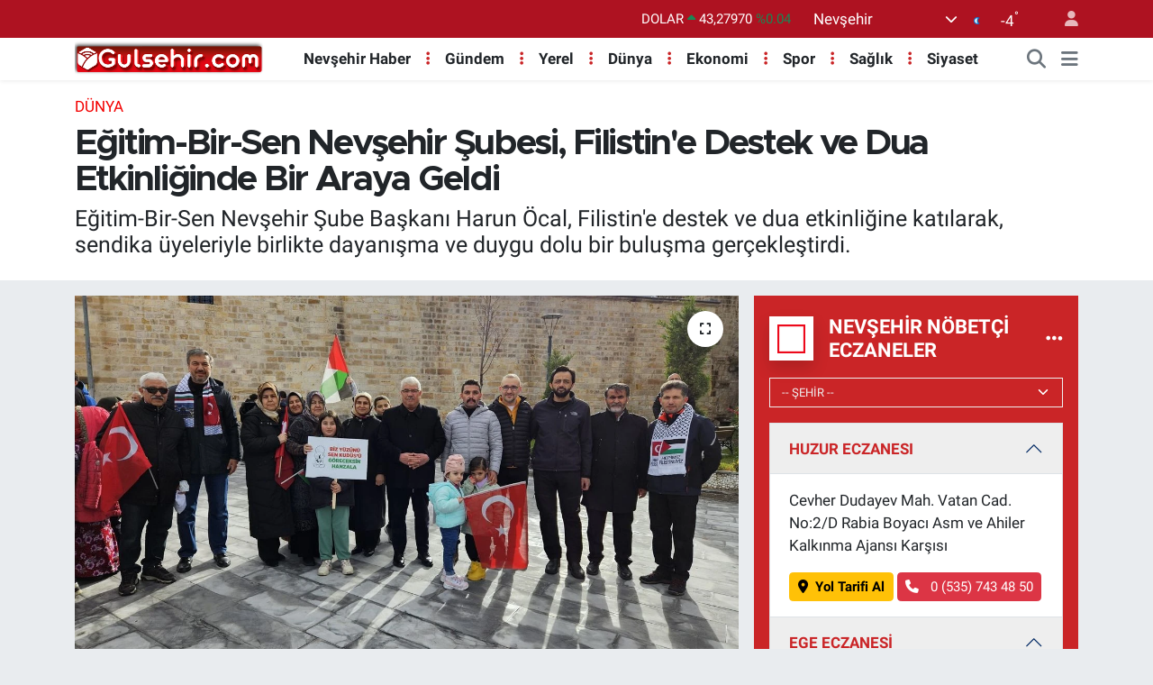

--- FILE ---
content_type: text/html; charset=UTF-8
request_url: https://www.gulsehir.com/egitim-bir-sen-nevsehir-subesi-filistine-destek-ve-dua-etkinliginde-bir-araya-geldi
body_size: 27079
content:
<!DOCTYPE html>
<html lang="tr" data-theme="flow">
<head>
<link rel="dns-prefetch" href="//www.gulsehir.com">
<link rel="dns-prefetch" href="//gulsehircom.teimg.com">
<link rel="dns-prefetch" href="//static.tebilisim.com">
<link rel="dns-prefetch" href="//www.googletagmanager.com">
<link rel="dns-prefetch" href="//www.twitter.com">
<link rel="dns-prefetch" href="//www.instagram.com">
<link rel="dns-prefetch" href="//www.youtube.com">
<link rel="dns-prefetch" href="//api.whatsapp.com">
<link rel="dns-prefetch" href="//www.facebook.com">
<link rel="dns-prefetch" href="//x.com">
<link rel="dns-prefetch" href="//www.linkedin.com">
<link rel="dns-prefetch" href="//pinterest.com">
<link rel="dns-prefetch" href="//t.me">
<link rel="dns-prefetch" href="//news.google.com">
<link rel="dns-prefetch" href="//www.google.com">
<link rel="dns-prefetch" href="//www.umraniyetip.net">
<link rel="dns-prefetch" href="//images.dmca.com">
<link rel="dns-prefetch" href="//cekmekoyde.com">
<link rel="dns-prefetch" href="//kayserimod.com">
<link rel="dns-prefetch" href="//pendik.net">
<link rel="dns-prefetch" href="//apps.apple.com">
<link rel="dns-prefetch" href="//play.google.com">
<link rel="dns-prefetch" href="//tebilisim.com">
<link rel="dns-prefetch" href="//twitter.com">
<link rel="dns-prefetch" href="//wa.me">
<link rel="dns-prefetch" href="//cdn.onesignal.com">

    <meta charset="utf-8">
<title>Eğitim-Bir-Sen Nevşehir Şubesi, Filistin&#039;e Destek ve Dua Etkinliğinde Bir Araya Geldi</title>
<meta name="description" content="Eğitim-Bir-Sen Nevşehir Şube Başkanı Harun Öcal, Filistin&#039;e destek ve dua etkinliğine katılarak, sendika üyeleriyle birlikte dayanışma ve duygu dolu bir buluşma gerçekleştirdi.">
<meta name="keywords" content="nevşehir, Filistin, Eğitim-Bir-Sen">
<link rel="canonical" href="https://www.gulsehir.com/egitim-bir-sen-nevsehir-subesi-filistine-destek-ve-dua-etkinliginde-bir-araya-geldi">
<meta name="viewport" content="width=device-width,initial-scale=1">
<meta name="X-UA-Compatible" content="IE=edge">
<meta name="robots" content="max-image-preview:large">
<meta name="theme-color" content="#ae1221">
<meta name="apple-itunes-app" content="1658507520">
<meta name="title" content="Eğitim-Bir-Sen Nevşehir Şubesi, Filistin&#039;e Destek ve Dua Etkinliğinde Bir Araya Geldi">
<meta name="articleSection" content="news">
<meta name="datePublished" content="2023-12-11T12:56:00+03:00">
<meta name="dateModified" content="2023-12-11T12:56:00+03:00">
<meta name="articleAuthor" content="Kapadokya Medya">
<meta name="author" content="Kapadokya Medya">
<link rel="amphtml" href="https://www.gulsehir.com/egitim-bir-sen-nevsehir-subesi-filistine-destek-ve-dua-etkinliginde-bir-araya-geldi/amp">
<meta property="og:site_name" content="Gülşehir Haber, Nevşehir Haberleri">
<meta property="og:title" content="Eğitim-Bir-Sen Nevşehir Şubesi, Filistin&#039;e Destek ve Dua Etkinliğinde Bir Araya Geldi">
<meta property="og:description" content="Eğitim-Bir-Sen Nevşehir Şube Başkanı Harun Öcal, Filistin&#039;e destek ve dua etkinliğine katılarak, sendika üyeleriyle birlikte dayanışma ve duygu dolu bir buluşma gerçekleştirdi.">
<meta property="og:url" content="https://www.gulsehir.com/egitim-bir-sen-nevsehir-subesi-filistine-destek-ve-dua-etkinliginde-bir-araya-geldi">
<meta property="og:image" content="https://gulsehircom.teimg.com/crop/1280x720/gulsehir-com/uploads/2023/12/filistine-dua-2.jpg">
<meta property="og:image:width" content="1280">
<meta property="og:image:height" content="720">
<meta property="og:image:alt" content="Eğitim-Bir-Sen Nevşehir Şubesi, Filistin&#039;e Destek ve Dua Etkinliğinde Bir Araya Geldi">
<meta property="og:article:published_time" content="2023-12-11T12:56:00+03:00">
<meta property="og:article:modified_time" content="2023-12-11T12:56:00+03:00">
<meta property="og:type" content="article">
<meta name="twitter:card" content="summary_large_image">
<meta name="twitter:site" content="@@gulsehir_haber">
<meta name="twitter:title" content="Eğitim-Bir-Sen Nevşehir Şubesi, Filistin&#039;e Destek ve Dua Etkinliğinde Bir Araya Geldi">
<meta name="twitter:description" content="Eğitim-Bir-Sen Nevşehir Şube Başkanı Harun Öcal, Filistin&#039;e destek ve dua etkinliğine katılarak, sendika üyeleriyle birlikte dayanışma ve duygu dolu bir buluşma gerçekleştirdi.">
<meta name="twitter:image" content="https://gulsehircom.teimg.com/crop/1280x720/gulsehir-com/uploads/2023/12/filistine-dua-2.jpg">
<meta name="twitter:url" content="https://www.gulsehir.com/egitim-bir-sen-nevsehir-subesi-filistine-destek-ve-dua-etkinliginde-bir-araya-geldi">
<link rel="shortcut icon" type="image/x-icon" href="https://gulsehircom.teimg.com/gulsehir-com/uploads/2023/03/logo-calismalari/favicon.ico">
<link rel="manifest" href="https://www.gulsehir.com/manifest.json?v=6.6.4" />
<link rel="preload" href="https://static.tebilisim.com/flow/assets/css/font-awesome/fa-solid-900.woff2" as="font" type="font/woff2" crossorigin />
<link rel="preload" href="https://static.tebilisim.com/flow/assets/css/font-awesome/fa-brands-400.woff2" as="font" type="font/woff2" crossorigin />
<link rel="preload" href="https://static.tebilisim.com/flow/assets/css/weather-icons/font/weathericons-regular-webfont.woff2" as="font" type="font/woff2" crossorigin />
<link rel="preload" href="https://static.tebilisim.com/flow/vendor/te/fonts/roboto/KFOlCnqEu92Fr1MmEU9fBBc4AMP6lQ.woff2" as="font" type="font/woff2" crossorigin />
<link rel="preload" href="https://static.tebilisim.com/flow/vendor/te/fonts/roboto/KFOlCnqEu92Fr1MmEU9fChc4AMP6lbBP.woff2" as="font" type="font/woff2" crossorigin />
<link rel="preload" href="https://static.tebilisim.com/flow/vendor/te/fonts/roboto/KFOlCnqEu92Fr1MmWUlfBBc4AMP6lQ.woff2" as="font" type="font/woff2" crossorigin />
<link rel="preload" href="https://static.tebilisim.com/flow/vendor/te/fonts/roboto/KFOlCnqEu92Fr1MmWUlfChc4AMP6lbBP.woff2" as="font" type="font/woff2" crossorigin />
<link rel="preload" href="https://static.tebilisim.com/flow/vendor/te/fonts/roboto/KFOmCnqEu92Fr1Mu4mxKKTU1Kg.woff2" as="font" type="font/woff2" crossorigin />
<link rel="preload" href="https://static.tebilisim.com/flow/vendor/te/fonts/roboto/KFOmCnqEu92Fr1Mu7GxKKTU1Kvnz.woff2" as="font" type="font/woff2" crossorigin />

<link rel="preload"
	href="https://static.tebilisim.com/flow/vendor/te/fonts/metropolis/metropolis-bold.woff2"
	as="font" type="font/woff2" crossorigin />
<link rel="preload"
	href="https://static.tebilisim.com/flow/vendor/te/fonts/metropolis/metropolis-light.woff2"
	as="font" type="font/woff2" crossorigin />
<link rel="preload"
	href="https://static.tebilisim.com/flow/vendor/te/fonts/metropolis/metropolis-medium.woff2"
	as="font" type="font/woff2" crossorigin />
<link rel="preload"
	href="https://static.tebilisim.com/flow/vendor/te/fonts/metropolis/metropolis-regular.woff2"
	as="font" type="font/woff2" crossorigin />
<link rel="preload"
	href="https://static.tebilisim.com/flow/vendor/te/fonts/metropolis/metropolis-semibold.woff2"
	as="font" type="font/woff2" crossorigin />

<link rel="preload" as="style" href="https://static.tebilisim.com/flow/vendor/te/fonts/roboto.css?v=6.6.4">
<link rel="stylesheet" href="https://static.tebilisim.com/flow/vendor/te/fonts/roboto.css?v=6.6.4">
<link rel="preload" as="style" href="https://static.tebilisim.com/flow/vendor/te/fonts/metropolis.css?v=6.6.4">
<link rel="stylesheet" href="https://static.tebilisim.com/flow/vendor/te/fonts/metropolis.css?v=6.6.4">

<link rel="preload" as="image" href="https://gulsehircom.teimg.com/crop/1280x720/gulsehir-com/uploads/2023/12/filistine-dua-2.jpg">
<style>:root {
        --te-link-color: #333;
        --te-link-hover-color: #000;
        --te-font: "Roboto";
        --te-secondary-font: "Metropolis";
        --te-h1-font-size: 40px;
        --te-color: #ae1221;
        --te-hover-color: #000000;
        --mm-ocd-width: 85%!important; /*  Mobil Menü Genişliği */
        --swiper-theme-color: var(--te-color)!important;
        --header-13-color: #ffc107;
    }</style><link rel="preload" as="style" href="https://static.tebilisim.com/flow/assets/vendor/bootstrap/css/bootstrap.min.css?v=6.6.4">
<link rel="stylesheet" href="https://static.tebilisim.com/flow/assets/vendor/bootstrap/css/bootstrap.min.css?v=6.6.4">
<link rel="preload" as="style" href="https://static.tebilisim.com/flow/assets/css/app6.6.4.min.css">
<link rel="stylesheet" href="https://static.tebilisim.com/flow/assets/css/app6.6.4.min.css">



<script type="application/ld+json">{"@context":"https:\/\/schema.org","@type":"WebSite","url":"https:\/\/www.gulsehir.com","potentialAction":{"@type":"SearchAction","target":"https:\/\/www.gulsehir.com\/arama?q={query}","query-input":"required name=query"}}</script>

<script type="application/ld+json">{"@context":"https:\/\/schema.org","@type":"NewsMediaOrganization","url":"https:\/\/www.gulsehir.com","name":"G\u00fcl\u015fehir","logo":"https:\/\/gulsehircom.teimg.com\/gulsehir-com\/uploads\/2023\/03\/logo-calismalari\/headder-red-logo.webp","sameAs":["https:\/\/www.twitter.com\/@gulsehir_haber","https:\/\/www.youtube.com\/@gulsehirsondakika","https:\/\/www.instagram.com\/gulsehir.haber"]}</script>

<script type="application/ld+json">{"@context":"https:\/\/schema.org","@graph":[{"@type":"SiteNavigationElement","name":"Ana Sayfa","url":"https:\/\/www.gulsehir.com","@id":"https:\/\/www.gulsehir.com"},{"@type":"SiteNavigationElement","name":"G\u00fcndem","url":"https:\/\/www.gulsehir.com\/gundem","@id":"https:\/\/www.gulsehir.com\/gundem"},{"@type":"SiteNavigationElement","name":"Ekonomi","url":"https:\/\/www.gulsehir.com\/ekonomi","@id":"https:\/\/www.gulsehir.com\/ekonomi"},{"@type":"SiteNavigationElement","name":"Magazin","url":"https:\/\/www.gulsehir.com\/magazin","@id":"https:\/\/www.gulsehir.com\/magazin"},{"@type":"SiteNavigationElement","name":"Sa\u011fl\u0131k","url":"https:\/\/www.gulsehir.com\/saglik","@id":"https:\/\/www.gulsehir.com\/saglik"},{"@type":"SiteNavigationElement","name":"Spor","url":"https:\/\/www.gulsehir.com\/spor","@id":"https:\/\/www.gulsehir.com\/spor"},{"@type":"SiteNavigationElement","name":"T\u00fcrkiye","url":"https:\/\/www.gulsehir.com\/turkiye","@id":"https:\/\/www.gulsehir.com\/turkiye"},{"@type":"SiteNavigationElement","name":"Video","url":"https:\/\/www.gulsehir.com\/video","@id":"https:\/\/www.gulsehir.com\/video"},{"@type":"SiteNavigationElement","name":"Nev\u015fehir Haber","url":"https:\/\/www.gulsehir.com\/nevsehir-haber","@id":"https:\/\/www.gulsehir.com\/nevsehir-haber"},{"@type":"SiteNavigationElement","name":"Sizden Gelen Haberler","url":"https:\/\/www.gulsehir.com\/sizden-gelen-haberler","@id":"https:\/\/www.gulsehir.com\/sizden-gelen-haberler"},{"@type":"SiteNavigationElement","name":"Ya\u015fam","url":"https:\/\/www.gulsehir.com\/yasam","@id":"https:\/\/www.gulsehir.com\/yasam"},{"@type":"SiteNavigationElement","name":"Siyaset","url":"https:\/\/www.gulsehir.com\/siyaset","@id":"https:\/\/www.gulsehir.com\/siyaset"},{"@type":"SiteNavigationElement","name":"arsiv","url":"https:\/\/www.gulsehir.com\/arsiv","@id":"https:\/\/www.gulsehir.com\/arsiv"},{"@type":"SiteNavigationElement","name":"Sinema","url":"https:\/\/www.gulsehir.com\/sinema","@id":"https:\/\/www.gulsehir.com\/sinema"},{"@type":"SiteNavigationElement","name":"Sanat","url":"https:\/\/www.gulsehir.com\/sanat","@id":"https:\/\/www.gulsehir.com\/sanat"},{"@type":"SiteNavigationElement","name":"M\u00fczik","url":"https:\/\/www.gulsehir.com\/muzik","@id":"https:\/\/www.gulsehir.com\/muzik"},{"@type":"SiteNavigationElement","name":"Kaza","url":"https:\/\/www.gulsehir.com\/kaza","@id":"https:\/\/www.gulsehir.com\/kaza"},{"@type":"SiteNavigationElement","name":"D\u00fcnya","url":"https:\/\/www.gulsehir.com\/dunya","@id":"https:\/\/www.gulsehir.com\/dunya"},{"@type":"SiteNavigationElement","name":"K\u00fclt\u00fcr-sanat","url":"https:\/\/www.gulsehir.com\/kultur-sanat","@id":"https:\/\/www.gulsehir.com\/kultur-sanat"},{"@type":"SiteNavigationElement","name":"E\u011fitim","url":"https:\/\/www.gulsehir.com\/egitim","@id":"https:\/\/www.gulsehir.com\/egitim"},{"@type":"SiteNavigationElement","name":"Teknoloji","url":"https:\/\/www.gulsehir.com\/teknoloji","@id":"https:\/\/www.gulsehir.com\/teknoloji"},{"@type":"SiteNavigationElement","name":"Yerel","url":"https:\/\/www.gulsehir.com\/yerel","@id":"https:\/\/www.gulsehir.com\/yerel"},{"@type":"SiteNavigationElement","name":"Genel","url":"https:\/\/www.gulsehir.com\/genel","@id":"https:\/\/www.gulsehir.com\/genel"},{"@type":"SiteNavigationElement","name":"Politika","url":"https:\/\/www.gulsehir.com\/politika","@id":"https:\/\/www.gulsehir.com\/politika"},{"@type":"SiteNavigationElement","name":"Asayi\u015f","url":"https:\/\/www.gulsehir.com\/asayis","@id":"https:\/\/www.gulsehir.com\/asayis"},{"@type":"SiteNavigationElement","name":"kategori","url":"https:\/\/www.gulsehir.com\/kategori","@id":"https:\/\/www.gulsehir.com\/kategori"},{"@type":"SiteNavigationElement","name":"Turizm","url":"https:\/\/www.gulsehir.com\/turizm","@id":"https:\/\/www.gulsehir.com\/turizm"},{"@type":"SiteNavigationElement","name":"Haberler","url":"https:\/\/www.gulsehir.com\/haberler","@id":"https:\/\/www.gulsehir.com\/haberler"},{"@type":"SiteNavigationElement","name":"\u0130leti\u015fim","url":"https:\/\/www.gulsehir.com\/iletisim","@id":"https:\/\/www.gulsehir.com\/iletisim"},{"@type":"SiteNavigationElement","name":"Canl\u0131 Yay\u0131n","url":"https:\/\/www.gulsehir.com\/canli-yayin","@id":"https:\/\/www.gulsehir.com\/canli-yayin"},{"@type":"SiteNavigationElement","name":"Yazar Ba\u015fvuru Formu","url":"https:\/\/www.gulsehir.com\/yazar-basvuru-formu","@id":"https:\/\/www.gulsehir.com\/yazar-basvuru-formu"},{"@type":"SiteNavigationElement","name":"Gizlilik Politikas\u0131","url":"https:\/\/www.gulsehir.com\/gizlilik-politikasi","@id":"https:\/\/www.gulsehir.com\/gizlilik-politikasi"},{"@type":"SiteNavigationElement","name":"Kapadokya Balon Turu","url":"https:\/\/www.gulsehir.com\/kapadokya-balon-turu","@id":"https:\/\/www.gulsehir.com\/kapadokya-balon-turu"},{"@type":"SiteNavigationElement","name":"Nev\u015fehir Ramazan \u00d6zel Sayfas\u0131","url":"https:\/\/www.gulsehir.com\/nevsehir-ramazan-ozel-sayfasi","@id":"https:\/\/www.gulsehir.com\/nevsehir-ramazan-ozel-sayfasi"},{"@type":"SiteNavigationElement","name":"uygulama","url":"https:\/\/www.gulsehir.com\/uygulama","@id":"https:\/\/www.gulsehir.com\/uygulama"},{"@type":"SiteNavigationElement","name":"Nev\u015fehir Hava Durumu","url":"https:\/\/www.gulsehir.com\/nevsehir-hava-durumu-2","@id":"https:\/\/www.gulsehir.com\/nevsehir-hava-durumu-2"},{"@type":"SiteNavigationElement","name":"Gizlilik S\u00f6zle\u015fmesi","url":"https:\/\/www.gulsehir.com\/gizlilik-sozlesmesi","@id":"https:\/\/www.gulsehir.com\/gizlilik-sozlesmesi"},{"@type":"SiteNavigationElement","name":"Yazarlar","url":"https:\/\/www.gulsehir.com\/yazarlar","@id":"https:\/\/www.gulsehir.com\/yazarlar"},{"@type":"SiteNavigationElement","name":"Foto Galeri","url":"https:\/\/www.gulsehir.com\/foto-galeri","@id":"https:\/\/www.gulsehir.com\/foto-galeri"},{"@type":"SiteNavigationElement","name":"Video Galeri","url":"https:\/\/www.gulsehir.com\/video","@id":"https:\/\/www.gulsehir.com\/video"},{"@type":"SiteNavigationElement","name":"Biyografiler","url":"https:\/\/www.gulsehir.com\/biyografi","@id":"https:\/\/www.gulsehir.com\/biyografi"},{"@type":"SiteNavigationElement","name":"Firma Rehberi","url":"https:\/\/www.gulsehir.com\/rehber","@id":"https:\/\/www.gulsehir.com\/rehber"},{"@type":"SiteNavigationElement","name":"Seri \u0130lanlar","url":"https:\/\/www.gulsehir.com\/ilan","@id":"https:\/\/www.gulsehir.com\/ilan"},{"@type":"SiteNavigationElement","name":"Vefatlar","url":"https:\/\/www.gulsehir.com\/vefat","@id":"https:\/\/www.gulsehir.com\/vefat"},{"@type":"SiteNavigationElement","name":"R\u00f6portajlar","url":"https:\/\/www.gulsehir.com\/roportaj","@id":"https:\/\/www.gulsehir.com\/roportaj"},{"@type":"SiteNavigationElement","name":"Anketler","url":"https:\/\/www.gulsehir.com\/anketler","@id":"https:\/\/www.gulsehir.com\/anketler"},{"@type":"SiteNavigationElement","name":"Merkez Bug\u00fcn, Yar\u0131n ve 1 Haftal\u0131k Hava Durumu Tahmini","url":"https:\/\/www.gulsehir.com\/merkez-hava-durumu","@id":"https:\/\/www.gulsehir.com\/merkez-hava-durumu"},{"@type":"SiteNavigationElement","name":"Merkez Namaz Vakitleri","url":"https:\/\/www.gulsehir.com\/merkez-namaz-vakitleri","@id":"https:\/\/www.gulsehir.com\/merkez-namaz-vakitleri"},{"@type":"SiteNavigationElement","name":"Puan Durumu ve Fikst\u00fcr","url":"https:\/\/www.gulsehir.com\/futbol\/st-super-lig-puan-durumu-ve-fikstur","@id":"https:\/\/www.gulsehir.com\/futbol\/st-super-lig-puan-durumu-ve-fikstur"}]}</script>

<script type="application/ld+json">{"@context":"https:\/\/schema.org","@type":"BreadcrumbList","itemListElement":[{"@type":"ListItem","position":1,"item":{"@type":"Thing","@id":"https:\/\/www.gulsehir.com","name":"Haberler"}},{"@type":"ListItem","position":2,"item":{"@type":"Thing","@id":"https:\/\/www.gulsehir.com\/dunya","name":"D\u00fcnya"}},{"@type":"ListItem","position":3,"item":{"@type":"Thing","@id":"https:\/\/www.gulsehir.com\/egitim-bir-sen-nevsehir-subesi-filistine-destek-ve-dua-etkinliginde-bir-araya-geldi","name":"E\u011fitim-Bir-Sen Nev\u015fehir \u015eubesi, Filistin'e Destek ve Dua Etkinli\u011finde Bir Araya Geldi"}}]}</script>
<script type="application/ld+json">{"@context":"https:\/\/schema.org","@type":"NewsArticle","headline":"E\u011fitim-Bir-Sen Nev\u015fehir \u015eubesi, Filistin'e Destek ve Dua Etkinli\u011finde Bir Araya Geldi","articleSection":"D\u00fcnya","dateCreated":"2023-12-11T12:56:00+03:00","datePublished":"2023-12-11T12:56:00+03:00","dateModified":"2023-12-11T12:56:00+03:00","wordCount":244,"genre":"news","mainEntityOfPage":{"@type":"WebPage","@id":"https:\/\/www.gulsehir.com\/egitim-bir-sen-nevsehir-subesi-filistine-destek-ve-dua-etkinliginde-bir-araya-geldi"},"articleBody":"Kur\u015funlu Camii \u00f6n\u00fcnde d\u00fczenlenen etkinlikte \u00d6cal, Filistin'e y\u00f6nelik destek mesajlar\u0131 verirken, bar\u0131\u015f ve adalet \u00e7a\u011fr\u0131s\u0131nda bulundu.\r\n\r\nDetaylar: Harun \u00d6cal, etkinli\u011fin \u00e7ocuklar ve kad\u0131nlar taraf\u0131ndan organize edildi\u011fini belirterek, sendika y\u00f6netim kurulu ve \u00fcyeleriyle birlikte etkinli\u011fe kat\u0131l\u0131m sa\u011flad\u0131klar\u0131n\u0131 ifade etti. Filistin'e destek ve dua etkinli\u011fi, Kur\u015funlu Camii \u00f6n\u00fcnde ger\u00e7ekle\u015ftirilerek, Filistin'deki zorlu \u015fartlar alt\u0131nda ya\u015fayan insanlara duyulan dayan\u0131\u015fma ve destek hissiyat\u0131n\u0131 g\u00fc\u00e7lendirdi.\r\n\r\nSes Getiren S\u00f6zler: Ba\u015fkan \u00d6cal, etkinlikte yapt\u0131\u011f\u0131 konu\u015fmada, Filistin'deki zor durumda olan insanlar i\u00e7in duyulan derin \u00fcz\u00fcnt\u00fcy\u00fc ve destek iste\u011fini dile getirdi. Sava\u015f\u0131n durmas\u0131n\u0131 ve bar\u0131\u015f\u0131n gelene kadar s\u00f6zlerini y\u00fckselteceklerini vurgulayarak, Filistin'deki zulme sessiz kalmama kararl\u0131l\u0131\u011f\u0131n\u0131 ifade etti.\r\n\r\nDayan\u0131\u015fma ve Birlik Mesaj\u0131: Etkinlik sonras\u0131nda sendika \u00fcyeleri, Filistin'e destek ve dua etkinli\u011fi kapsam\u0131nda bir araya gelerek dayan\u0131\u015fma mesajlar\u0131 verdi. Bu t\u00fcr etkinliklerin, toplumun farkl\u0131 kesimlerini bir araya getirerek ortak duygu ve d\u00fc\u015f\u00fcnceleri payla\u015fma noktas\u0131nda \u00f6nemli bir rol oynad\u0131\u011f\u0131 ifade edildi.\r\n\r\nE\u011fitim-Bir-Sen Nev\u015fehir \u015eubesi'nin \u00f6nc\u00fcl\u00fc\u011f\u00fcnde ger\u00e7ekle\u015fen Filistin'e destek ve dua etkinli\u011fi, toplumsal dayan\u0131\u015fman\u0131n ve birlik duygusunun g\u00fc\u00e7lendirilmesine katk\u0131 sa\u011flad\u0131. Bu t\u00fcr etkinlikler, duyarl\u0131l\u0131k olu\u015fturarak k\u00fcresel sorunlara dikkat \u00e7ekmekte ve toplumu bir araya getirmekte etkili bir ara\u00e7 olarak kullan\u0131lmaktad\u0131r.\r\n\r\n\r\n\r\n","description":"E\u011fitim-Bir-Sen Nev\u015fehir \u015eube Ba\u015fkan\u0131 Harun \u00d6cal, Filistin'e destek ve dua etkinli\u011fine kat\u0131larak, sendika \u00fcyeleriyle birlikte dayan\u0131\u015fma ve duygu dolu bir bulu\u015fma ger\u00e7ekle\u015ftirdi.","inLanguage":"tr-TR","keywords":["nev\u015fehir","Filistin","E\u011fitim-Bir-Sen"],"image":{"@type":"ImageObject","url":"https:\/\/gulsehircom.teimg.com\/crop\/1280x720\/gulsehir-com\/uploads\/2023\/12\/filistine-dua-2.jpg","width":"1280","height":"720","caption":"E\u011fitim-Bir-Sen Nev\u015fehir \u015eubesi, Filistin'e Destek ve Dua Etkinli\u011finde Bir Araya Geldi"},"publishingPrinciples":"https:\/\/www.gulsehir.com\/gizlilik-sozlesmesi","isFamilyFriendly":"http:\/\/schema.org\/True","isAccessibleForFree":"http:\/\/schema.org\/True","publisher":{"@type":"Organization","name":"G\u00fcl\u015fehir","image":"https:\/\/gulsehircom.teimg.com\/gulsehir-com\/uploads\/2023\/03\/logo-calismalari\/headder-red-logo.webp","logo":{"@type":"ImageObject","url":"https:\/\/gulsehircom.teimg.com\/gulsehir-com\/uploads\/2023\/03\/logo-calismalari\/headder-red-logo.webp","width":"640","height":"375"}},"author":{"@type":"Person","name":"Kapadokya Medya","honorificPrefix":"","jobTitle":"","url":null}}</script>





<meta name="yandex-verification" content="a3e81195ef0ae166" />
<meta name="msvalidate.01" content="06F0EE60BE5ECA1D860CD1CF2D0B3492" />



<script async data-cfasync="false"
	src="https://www.googletagmanager.com/gtag/js?id=G-9T9ZS1VHYX"></script>
<script data-cfasync="false">
	window.dataLayer = window.dataLayer || [];
	  function gtag(){dataLayer.push(arguments);}
	  gtag('js', new Date());
	  gtag('config', 'G-9T9ZS1VHYX');
</script>




</head>




<body class="d-flex flex-column min-vh-100">

    
    

    <header class="header-4">
    <div class="top-header d-none d-lg-block">
        <div class="container">
            <div class="d-flex justify-content-between align-items-center">

                

                                    <div class="position-relative overflow-hidden ms-auto text-end" style="height: 36px;">
                        <!-- PİYASALAR -->
        <div class="newsticker mini small">
        <ul class="newsticker__list list-unstyled" data-header="4">
            <li class="newsticker__item col dolar">DOLAR
                <span class="text-success"><i class="fa fa-caret-up"></i></span>
                <span class="value">43,27970</span>
                <span class="text-success">%0.04</span>
            </li>
            <li class="newsticker__item col euro">EURO
                <span class="text-success"><i class="fa fa-caret-up"></i></span>
                <span class="value">50,81940</span>
                <span class="text-success">%0.78</span>
            </li>
            <li class="newsticker__item col euro">STERLİN
                <span class="text-success"><i class="fa fa-caret-up"></i></span>
                <span class="value">58,29090</span>
                <span class="text-success">%0.23</span>
            </li>
            <li class="newsticker__item col altin">G.ALTIN
                <span class="text-success"><i class="fa fa-caret-up"></i></span>
                <span class="value">6618,19000</span>
                <span class="text-success">%1.86</span>
            </li>
            <li class="newsticker__item col bist">BİST100
                <span class="text-success"><i class="fa fa-caret-up"></i></span>
                <span class="value">12.806,00</span>
                <span class="text-success">%45</span>
            </li>
            <li class="newsticker__item col btc">BITCOIN
                <span class="text-danger"><i class="fa fa-caret-down"></i></span>
                <span class="value">89.628,73</span>
                <span class="text-danger">%-3.79</span>
            </li>
        </ul>
    </div>
    

                    </div>
                    <div class="d-flex justify-content-end align-items-center text-light ms-4 weather-widget mini">
                        <!-- HAVA DURUMU -->

<input type="hidden" name="widget_setting_weathercity" value="38.69393990,34.68565090" />

            <div class="weather d-none d-xl-block me-2" data-header="4">
            <div class="custom-selectbox text-white" onclick="if (!window.__cfRLUnblockHandlers) return false; toggleDropdown(this)" style="width: 100%" data-cf-modified-ac2efca110457339838241f0-="">
    <div class="d-flex justify-content-between align-items-center">
        <span style="">Nevşehir</span>
        <i class="fas fa-chevron-down" style="font-size: 14px"></i>
    </div>
    <ul class="bg-white text-dark overflow-widget" style="min-height: 100px; max-height: 300px">
                        <li>
            <a href="https://www.gulsehir.com/adana-hava-durumu" title="Adana Hava Durumu" class="text-dark">
                Adana
            </a>
        </li>
                        <li>
            <a href="https://www.gulsehir.com/adiyaman-hava-durumu" title="Adıyaman Hava Durumu" class="text-dark">
                Adıyaman
            </a>
        </li>
                        <li>
            <a href="https://www.gulsehir.com/afyonkarahisar-hava-durumu" title="Afyonkarahisar Hava Durumu" class="text-dark">
                Afyonkarahisar
            </a>
        </li>
                        <li>
            <a href="https://www.gulsehir.com/agri-hava-durumu" title="Ağrı Hava Durumu" class="text-dark">
                Ağrı
            </a>
        </li>
                        <li>
            <a href="https://www.gulsehir.com/aksaray-hava-durumu" title="Aksaray Hava Durumu" class="text-dark">
                Aksaray
            </a>
        </li>
                        <li>
            <a href="https://www.gulsehir.com/amasya-hava-durumu" title="Amasya Hava Durumu" class="text-dark">
                Amasya
            </a>
        </li>
                        <li>
            <a href="https://www.gulsehir.com/ankara-hava-durumu" title="Ankara Hava Durumu" class="text-dark">
                Ankara
            </a>
        </li>
                        <li>
            <a href="https://www.gulsehir.com/antalya-hava-durumu" title="Antalya Hava Durumu" class="text-dark">
                Antalya
            </a>
        </li>
                        <li>
            <a href="https://www.gulsehir.com/ardahan-hava-durumu" title="Ardahan Hava Durumu" class="text-dark">
                Ardahan
            </a>
        </li>
                        <li>
            <a href="https://www.gulsehir.com/artvin-hava-durumu" title="Artvin Hava Durumu" class="text-dark">
                Artvin
            </a>
        </li>
                        <li>
            <a href="https://www.gulsehir.com/aydin-hava-durumu" title="Aydın Hava Durumu" class="text-dark">
                Aydın
            </a>
        </li>
                        <li>
            <a href="https://www.gulsehir.com/balikesir-hava-durumu" title="Balıkesir Hava Durumu" class="text-dark">
                Balıkesir
            </a>
        </li>
                        <li>
            <a href="https://www.gulsehir.com/bartin-hava-durumu" title="Bartın Hava Durumu" class="text-dark">
                Bartın
            </a>
        </li>
                        <li>
            <a href="https://www.gulsehir.com/batman-hava-durumu" title="Batman Hava Durumu" class="text-dark">
                Batman
            </a>
        </li>
                        <li>
            <a href="https://www.gulsehir.com/bayburt-hava-durumu" title="Bayburt Hava Durumu" class="text-dark">
                Bayburt
            </a>
        </li>
                        <li>
            <a href="https://www.gulsehir.com/bilecik-hava-durumu" title="Bilecik Hava Durumu" class="text-dark">
                Bilecik
            </a>
        </li>
                        <li>
            <a href="https://www.gulsehir.com/bingol-hava-durumu" title="Bingöl Hava Durumu" class="text-dark">
                Bingöl
            </a>
        </li>
                        <li>
            <a href="https://www.gulsehir.com/bitlis-hava-durumu" title="Bitlis Hava Durumu" class="text-dark">
                Bitlis
            </a>
        </li>
                        <li>
            <a href="https://www.gulsehir.com/bolu-hava-durumu" title="Bolu Hava Durumu" class="text-dark">
                Bolu
            </a>
        </li>
                        <li>
            <a href="https://www.gulsehir.com/burdur-hava-durumu" title="Burdur Hava Durumu" class="text-dark">
                Burdur
            </a>
        </li>
                        <li>
            <a href="https://www.gulsehir.com/bursa-hava-durumu" title="Bursa Hava Durumu" class="text-dark">
                Bursa
            </a>
        </li>
                        <li>
            <a href="https://www.gulsehir.com/canakkale-hava-durumu" title="Çanakkale Hava Durumu" class="text-dark">
                Çanakkale
            </a>
        </li>
                        <li>
            <a href="https://www.gulsehir.com/cankiri-hava-durumu" title="Çankırı Hava Durumu" class="text-dark">
                Çankırı
            </a>
        </li>
                        <li>
            <a href="https://www.gulsehir.com/corum-hava-durumu" title="Çorum Hava Durumu" class="text-dark">
                Çorum
            </a>
        </li>
                        <li>
            <a href="https://www.gulsehir.com/denizli-hava-durumu" title="Denizli Hava Durumu" class="text-dark">
                Denizli
            </a>
        </li>
                        <li>
            <a href="https://www.gulsehir.com/diyarbakir-hava-durumu" title="Diyarbakır Hava Durumu" class="text-dark">
                Diyarbakır
            </a>
        </li>
                        <li>
            <a href="https://www.gulsehir.com/duzce-hava-durumu" title="Düzce Hava Durumu" class="text-dark">
                Düzce
            </a>
        </li>
                        <li>
            <a href="https://www.gulsehir.com/edirne-hava-durumu" title="Edirne Hava Durumu" class="text-dark">
                Edirne
            </a>
        </li>
                        <li>
            <a href="https://www.gulsehir.com/elazig-hava-durumu" title="Elazığ Hava Durumu" class="text-dark">
                Elazığ
            </a>
        </li>
                        <li>
            <a href="https://www.gulsehir.com/erzincan-hava-durumu" title="Erzincan Hava Durumu" class="text-dark">
                Erzincan
            </a>
        </li>
                        <li>
            <a href="https://www.gulsehir.com/erzurum-hava-durumu" title="Erzurum Hava Durumu" class="text-dark">
                Erzurum
            </a>
        </li>
                        <li>
            <a href="https://www.gulsehir.com/eskisehir-hava-durumu" title="Eskişehir Hava Durumu" class="text-dark">
                Eskişehir
            </a>
        </li>
                        <li>
            <a href="https://www.gulsehir.com/gaziantep-hava-durumu" title="Gaziantep Hava Durumu" class="text-dark">
                Gaziantep
            </a>
        </li>
                        <li>
            <a href="https://www.gulsehir.com/giresun-hava-durumu" title="Giresun Hava Durumu" class="text-dark">
                Giresun
            </a>
        </li>
                        <li>
            <a href="https://www.gulsehir.com/gumushane-hava-durumu" title="Gümüşhane Hava Durumu" class="text-dark">
                Gümüşhane
            </a>
        </li>
                        <li>
            <a href="https://www.gulsehir.com/hakkari-hava-durumu" title="Hakkâri Hava Durumu" class="text-dark">
                Hakkâri
            </a>
        </li>
                        <li>
            <a href="https://www.gulsehir.com/hatay-hava-durumu" title="Hatay Hava Durumu" class="text-dark">
                Hatay
            </a>
        </li>
                        <li>
            <a href="https://www.gulsehir.com/igdir-hava-durumu" title="Iğdır Hava Durumu" class="text-dark">
                Iğdır
            </a>
        </li>
                        <li>
            <a href="https://www.gulsehir.com/isparta-hava-durumu" title="Isparta Hava Durumu" class="text-dark">
                Isparta
            </a>
        </li>
                        <li>
            <a href="https://www.gulsehir.com/istanbul-hava-durumu" title="İstanbul Hava Durumu" class="text-dark">
                İstanbul
            </a>
        </li>
                        <li>
            <a href="https://www.gulsehir.com/izmir-hava-durumu" title="İzmir Hava Durumu" class="text-dark">
                İzmir
            </a>
        </li>
                        <li>
            <a href="https://www.gulsehir.com/kahramanmaras-hava-durumu" title="Kahramanmaraş Hava Durumu" class="text-dark">
                Kahramanmaraş
            </a>
        </li>
                        <li>
            <a href="https://www.gulsehir.com/karabuk-hava-durumu" title="Karabük Hava Durumu" class="text-dark">
                Karabük
            </a>
        </li>
                        <li>
            <a href="https://www.gulsehir.com/karaman-hava-durumu" title="Karaman Hava Durumu" class="text-dark">
                Karaman
            </a>
        </li>
                        <li>
            <a href="https://www.gulsehir.com/kars-hava-durumu" title="Kars Hava Durumu" class="text-dark">
                Kars
            </a>
        </li>
                        <li>
            <a href="https://www.gulsehir.com/kastamonu-hava-durumu" title="Kastamonu Hava Durumu" class="text-dark">
                Kastamonu
            </a>
        </li>
                        <li>
            <a href="https://www.gulsehir.com/kayseri-hava-durumu" title="Kayseri Hava Durumu" class="text-dark">
                Kayseri
            </a>
        </li>
                        <li>
            <a href="https://www.gulsehir.com/kilis-hava-durumu" title="Kilis Hava Durumu" class="text-dark">
                Kilis
            </a>
        </li>
                        <li>
            <a href="https://www.gulsehir.com/kirikkale-hava-durumu" title="Kırıkkale Hava Durumu" class="text-dark">
                Kırıkkale
            </a>
        </li>
                        <li>
            <a href="https://www.gulsehir.com/kirklareli-hava-durumu" title="Kırklareli Hava Durumu" class="text-dark">
                Kırklareli
            </a>
        </li>
                        <li>
            <a href="https://www.gulsehir.com/kirsehir-hava-durumu" title="Kırşehir Hava Durumu" class="text-dark">
                Kırşehir
            </a>
        </li>
                        <li>
            <a href="https://www.gulsehir.com/kocaeli-hava-durumu" title="Kocaeli Hava Durumu" class="text-dark">
                Kocaeli
            </a>
        </li>
                        <li>
            <a href="https://www.gulsehir.com/konya-hava-durumu" title="Konya Hava Durumu" class="text-dark">
                Konya
            </a>
        </li>
                        <li>
            <a href="https://www.gulsehir.com/kutahya-hava-durumu" title="Kütahya Hava Durumu" class="text-dark">
                Kütahya
            </a>
        </li>
                        <li>
            <a href="https://www.gulsehir.com/malatya-hava-durumu" title="Malatya Hava Durumu" class="text-dark">
                Malatya
            </a>
        </li>
                        <li>
            <a href="https://www.gulsehir.com/manisa-hava-durumu" title="Manisa Hava Durumu" class="text-dark">
                Manisa
            </a>
        </li>
                        <li>
            <a href="https://www.gulsehir.com/mardin-hava-durumu" title="Mardin Hava Durumu" class="text-dark">
                Mardin
            </a>
        </li>
                        <li>
            <a href="https://www.gulsehir.com/mersin-hava-durumu" title="Mersin Hava Durumu" class="text-dark">
                Mersin
            </a>
        </li>
                        <li>
            <a href="https://www.gulsehir.com/mugla-hava-durumu" title="Muğla Hava Durumu" class="text-dark">
                Muğla
            </a>
        </li>
                        <li>
            <a href="https://www.gulsehir.com/mus-hava-durumu" title="Muş Hava Durumu" class="text-dark">
                Muş
            </a>
        </li>
                        <li>
            <a href="https://www.gulsehir.com/nevsehir-hava-durumu" title="Nevşehir Hava Durumu" class="text-dark">
                Nevşehir
            </a>
        </li>
                        <li>
            <a href="https://www.gulsehir.com/nigde-hava-durumu" title="Niğde Hava Durumu" class="text-dark">
                Niğde
            </a>
        </li>
                        <li>
            <a href="https://www.gulsehir.com/ordu-hava-durumu" title="Ordu Hava Durumu" class="text-dark">
                Ordu
            </a>
        </li>
                        <li>
            <a href="https://www.gulsehir.com/osmaniye-hava-durumu" title="Osmaniye Hava Durumu" class="text-dark">
                Osmaniye
            </a>
        </li>
                        <li>
            <a href="https://www.gulsehir.com/rize-hava-durumu" title="Rize Hava Durumu" class="text-dark">
                Rize
            </a>
        </li>
                        <li>
            <a href="https://www.gulsehir.com/sakarya-hava-durumu" title="Sakarya Hava Durumu" class="text-dark">
                Sakarya
            </a>
        </li>
                        <li>
            <a href="https://www.gulsehir.com/samsun-hava-durumu" title="Samsun Hava Durumu" class="text-dark">
                Samsun
            </a>
        </li>
                        <li>
            <a href="https://www.gulsehir.com/sanliurfa-hava-durumu" title="Şanlıurfa Hava Durumu" class="text-dark">
                Şanlıurfa
            </a>
        </li>
                        <li>
            <a href="https://www.gulsehir.com/siirt-hava-durumu" title="Siirt Hava Durumu" class="text-dark">
                Siirt
            </a>
        </li>
                        <li>
            <a href="https://www.gulsehir.com/sinop-hava-durumu" title="Sinop Hava Durumu" class="text-dark">
                Sinop
            </a>
        </li>
                        <li>
            <a href="https://www.gulsehir.com/sivas-hava-durumu" title="Sivas Hava Durumu" class="text-dark">
                Sivas
            </a>
        </li>
                        <li>
            <a href="https://www.gulsehir.com/sirnak-hava-durumu" title="Şırnak Hava Durumu" class="text-dark">
                Şırnak
            </a>
        </li>
                        <li>
            <a href="https://www.gulsehir.com/tekirdag-hava-durumu" title="Tekirdağ Hava Durumu" class="text-dark">
                Tekirdağ
            </a>
        </li>
                        <li>
            <a href="https://www.gulsehir.com/tokat-hava-durumu" title="Tokat Hava Durumu" class="text-dark">
                Tokat
            </a>
        </li>
                        <li>
            <a href="https://www.gulsehir.com/trabzon-hava-durumu" title="Trabzon Hava Durumu" class="text-dark">
                Trabzon
            </a>
        </li>
                        <li>
            <a href="https://www.gulsehir.com/tunceli-hava-durumu" title="Tunceli Hava Durumu" class="text-dark">
                Tunceli
            </a>
        </li>
                        <li>
            <a href="https://www.gulsehir.com/usak-hava-durumu" title="Uşak Hava Durumu" class="text-dark">
                Uşak
            </a>
        </li>
                        <li>
            <a href="https://www.gulsehir.com/van-hava-durumu" title="Van Hava Durumu" class="text-dark">
                Van
            </a>
        </li>
                        <li>
            <a href="https://www.gulsehir.com/yalova-hava-durumu" title="Yalova Hava Durumu" class="text-dark">
                Yalova
            </a>
        </li>
                        <li>
            <a href="https://www.gulsehir.com/yozgat-hava-durumu" title="Yozgat Hava Durumu" class="text-dark">
                Yozgat
            </a>
        </li>
                        <li>
            <a href="https://www.gulsehir.com/zonguldak-hava-durumu" title="Zonguldak Hava Durumu" class="text-dark">
                Zonguldak
            </a>
        </li>
            </ul>
</div>

        </div>
        <div class="d-none d-xl-block" data-header="4">
            <span class="lead me-2">
                <img src="//cdn.weatherapi.com/weather/64x64/night/113.png" class="condition" width="26" height="26" alt="-4" />
            </span>
            <span class="degree text-white">-4</span><sup class="text-white">°</sup>
        </div>
    
<div data-location='{"city":"TUXX0014"}' class="d-none"></div>


                    </div>
                                <ul class="nav ms-4">
                    <li class="nav-item ms-2"><a class="nav-link pe-0" href="/member/login" title="Üyelik Girişi" target="_blank"><i class="fa fa-user"></i></a></li>
                </ul>
            </div>
        </div>
    </div>
    <nav class="main-menu navbar navbar-expand-lg bg-white shadow-sm py-1">
        <div class="container">
            <div class="d-lg-none">
                <a href="#menu" title="Ana Menü"><i class="fa fa-bars fa-lg"></i></a>
            </div>
            <div>
                                <a class="navbar-brand me-0" href="/" title="Gülşehir Haber, Nevşehir Haberleri">
                    <img src="https://gulsehircom.teimg.com/gulsehir-com/uploads/2023/03/logo-calismalari/headder-red-logo.webp" alt="Gülşehir Haber, Nevşehir Haberleri" width="209" height="40" class="light-mode img-fluid flow-logo">
<img src="https://gulsehircom.teimg.com/gulsehir-com/uploads/2023/03/logo-calismalari/headder-red-logo.webp" alt="Gülşehir Haber, Nevşehir Haberleri" width="209" height="40" class="dark-mode img-fluid flow-logo d-none">

                </a>
                            </div>
            <div class="d-none d-lg-block">
                <ul  class="nav fw-semibold">
        <li class="nav-item   ">
        <a href="https://www.gulsehir.com/nevsehir-haber" class="nav-link H4" target="_self" title="Nevşehir Haber">Nevşehir Haber</a>
        
    </li>
        <li class="nav-item   ">
        <a href="/gundem" class="nav-link nav-link text-dark" target="_self" title="Gündem"><i class="fa fa-ellipsis-v me-3 text-red text-white mr-1"></i>Gündem</a>
        
    </li>
        <li class="nav-item  menu-item-has-children   ">
        <a href="/yerel" class="nav-link nav-link text-dark" target="_self" title="Yerel"><i class="fa fa-ellipsis-v me-3 text-red text-white mr-1"></i>Yerel</a>
                    <ul  class="dropdown-menu">
        <li class="nav-item   ">
        <a href="/adana" class="nav-link text-white" target="_self" title="Adana">Adana</a>
        
    </li>
        <li class="nav-item   ">
        <a href="/adiyaman" class="nav-link text-white" target="_self" title="Adıyaman">Adıyaman</a>
        
    </li>
        <li class="nav-item   ">
        <a href="/afyonkarahisar" class="nav-link text-white" target="_self" title="Afyonkarahisar">Afyonkarahisar</a>
        
    </li>
        <li class="nav-item   ">
        <a href="/agri" class="nav-link text-white" target="_self" title="Agrı">Agrı</a>
        
    </li>
        <li class="nav-item   ">
        <a href="/aksaray" class="nav-link text-white" target="_self" title="Aksaray">Aksaray</a>
        
    </li>
        <li class="nav-item   ">
        <a href="/amasya" class="nav-link text-white" target="_self" title="Amasya">Amasya</a>
        
    </li>
        <li class="nav-item   ">
        <a href="/ankara" class="nav-link text-white" target="_self" title="Ankara">Ankara</a>
        
    </li>
        <li class="nav-item   ">
        <a href="/antalya" class="nav-link text-white" target="_self" title="Antalya">Antalya</a>
        
    </li>
        <li class="nav-item   ">
        <a href="/ardahan" class="nav-link text-white" target="_self" title="Ardahan">Ardahan</a>
        
    </li>
        <li class="nav-item   ">
        <a href="/artvin" class="nav-link text-white" target="_self" title="Artvin">Artvin</a>
        
    </li>
        <li class="nav-item   ">
        <a href="/aydin" class="nav-link text-white" target="_self" title="Aydın">Aydın</a>
        
    </li>
        <li class="nav-item   ">
        <a href="/balikesir" class="nav-link text-white" target="_self" title="Balıkesir">Balıkesir</a>
        
    </li>
        <li class="nav-item   ">
        <a href="/bartin" class="nav-link text-white" target="_self" title="Bartın">Bartın</a>
        
    </li>
        <li class="nav-item   ">
        <a href="/batman" class="nav-link text-white" target="_self" title="Batman">Batman</a>
        
    </li>
        <li class="nav-item   ">
        <a href="/bayburt" class="nav-link text-white" target="_self" title="Bayburt">Bayburt</a>
        
    </li>
        <li class="nav-item   ">
        <a href="/bilecik" class="nav-link text-white" target="_self" title="Bilecik">Bilecik</a>
        
    </li>
        <li class="nav-item   ">
        <a href="/bingol" class="nav-link text-white" target="_self" title="Bingöl">Bingöl</a>
        
    </li>
        <li class="nav-item   ">
        <a href="/bitlis" class="nav-link text-white" target="_self" title="Bitlis">Bitlis</a>
        
    </li>
        <li class="nav-item   ">
        <a href="/bolu" class="nav-link text-white" target="_self" title="Bolu">Bolu</a>
        
    </li>
        <li class="nav-item   ">
        <a href="/burdur" class="nav-link text-white" target="_self" title="Burdur">Burdur</a>
        
    </li>
        <li class="nav-item   ">
        <a href="/bursa" class="nav-link text-white" target="_self" title="Bursa">Bursa</a>
        
    </li>
        <li class="nav-item   ">
        <a href="/canakkale" class="nav-link text-white" target="_self" title="Çanakkale">Çanakkale</a>
        
    </li>
        <li class="nav-item   ">
        <a href="/cankiri" class="nav-link text-white" target="_self" title="Çankırı">Çankırı</a>
        
    </li>
        <li class="nav-item   ">
        <a href="/corum" class="nav-link text-white" target="_self" title="Çorum">Çorum</a>
        
    </li>
        <li class="nav-item   ">
        <a href="/denizli" class="nav-link text-white" target="_self" title="Denizli">Denizli</a>
        
    </li>
        <li class="nav-item   ">
        <a href="/diyarbakir" class="nav-link text-white" target="_self" title="Diyarbakır">Diyarbakır</a>
        
    </li>
        <li class="nav-item   ">
        <a href="/duzce" class="nav-link text-white" target="_self" title="Düzce">Düzce</a>
        
    </li>
        <li class="nav-item   ">
        <a href="/edirne" class="nav-link text-white" target="_self" title="Edirne">Edirne</a>
        
    </li>
        <li class="nav-item   ">
        <a href="/elazig" class="nav-link text-white" target="_self" title="Elazığ">Elazığ</a>
        
    </li>
        <li class="nav-item   ">
        <a href="/erzincan" class="nav-link text-white" target="_self" title="Erzincan">Erzincan</a>
        
    </li>
        <li class="nav-item   ">
        <a href="/erzurum" class="nav-link text-white" target="_self" title="Erzurum">Erzurum</a>
        
    </li>
        <li class="nav-item   ">
        <a href="/eskisehir" class="nav-link text-white" target="_self" title="Eskişehir">Eskişehir</a>
        
    </li>
        <li class="nav-item   ">
        <a href="/gaziantep" class="nav-link text-white" target="_self" title="Gaziantep">Gaziantep</a>
        
    </li>
        <li class="nav-item   ">
        <a href="/giresun" class="nav-link text-white" target="_self" title="Giresun">Giresun</a>
        
    </li>
        <li class="nav-item   ">
        <a href="/gumushane" class="nav-link text-white" target="_self" title="Gümüşhane">Gümüşhane</a>
        
    </li>
        <li class="nav-item   ">
        <a href="/hakkari" class="nav-link text-white" target="_self" title="Hakkari">Hakkari</a>
        
    </li>
        <li class="nav-item   ">
        <a href="/hakkari" class="nav-link text-white" target="_self" title="Hakkari">Hakkari</a>
        
    </li>
        <li class="nav-item   ">
        <a href="/hatay" class="nav-link text-white" target="_self" title="Hatay">Hatay</a>
        
    </li>
        <li class="nav-item   ">
        <a href="/igdir" class="nav-link text-white" target="_self" title="Iğdır">Iğdır</a>
        
    </li>
        <li class="nav-item   ">
        <a href="/isparta" class="nav-link text-white" target="_self" title="Isparta">Isparta</a>
        
    </li>
        <li class="nav-item   ">
        <a href="/istanbul" class="nav-link text-white" target="_self" title="İstanbul">İstanbul</a>
        
    </li>
        <li class="nav-item   ">
        <a href="/izmir" class="nav-link text-white" target="_self" title="İzmir">İzmir</a>
        
    </li>
        <li class="nav-item   ">
        <a href="/kahramanmaras" class="nav-link text-white" target="_self" title="Kahramanmaraş">Kahramanmaraş</a>
        
    </li>
        <li class="nav-item   ">
        <a href="/kapadokya" class="nav-link text-white" target="_self" title="Kapadokya">Kapadokya</a>
        
    </li>
        <li class="nav-item   ">
        <a href="/karabuk" class="nav-link text-white" target="_self" title="Karabük">Karabük</a>
        
    </li>
        <li class="nav-item   ">
        <a href="/karaman" class="nav-link text-white" target="_self" title="Karaman">Karaman</a>
        
    </li>
        <li class="nav-item   ">
        <a href="/kars" class="nav-link text-white" target="_self" title="Kars">Kars</a>
        
    </li>
        <li class="nav-item   ">
        <a href="/kastamonu" class="nav-link text-white" target="_self" title="Kastamonu">Kastamonu</a>
        
    </li>
        <li class="nav-item   ">
        <a href="/kayseri-haber" class="nav-link text-white" target="_self" title="Kayseri">Kayseri</a>
        
    </li>
        <li class="nav-item   ">
        <a href="/kilis" class="nav-link text-white" target="_self" title="Kilis">Kilis</a>
        
    </li>
    </ul>

        
    </li>
        <li class="nav-item   ">
        <a href="/dunya" class="nav-link nav-link text-dark" target="_self" title="Dünya"><i class="fa fa-ellipsis-v me-3 text-red text-white mr-1"></i>Dünya</a>
        
    </li>
        <li class="nav-item   ">
        <a href="/ekonomi" class="nav-link nav-link text-dark" target="_self" title="Ekonomi"><i class="fa fa-ellipsis-v me-3 text-red text-white mr-1"></i>Ekonomi</a>
        
    </li>
        <li class="nav-item   ">
        <a href="/spor" class="nav-link nav-link text-dark" target="_self" title="Spor"><i class="fa fa-ellipsis-v me-3 text-red text-white mr-1"></i>Spor</a>
        
    </li>
        <li class="nav-item   ">
        <a href="/saglik" class="nav-link nav-link text-dark" target="_self" title="Sağlık"><i class="fa fa-ellipsis-v me-3 text-red text-white mr-1"></i>Sağlık</a>
        
    </li>
        <li class="nav-item   ">
        <a href="/siyaset" class="nav-link nav-link text-dark" target="_self" title="Siyaset"><i class="fa fa-ellipsis-v me-3 text-red text-white mr-1"></i>Siyaset</a>
        
    </li>
    </ul>

            </div>
            <ul class="navigation-menu nav d-flex align-items-center">
                <li class="nav-item">
                    <a href="/arama" class="nav-link" title="Ara">
                        <i class="fa fa-search fa-lg text-secondary"></i>
                    </a>
                </li>
                
                <li class="nav-item dropdown d-none d-lg-block position-static">
                    <a class="nav-link p-0 ms-2 text-secondary" data-bs-toggle="dropdown" href="#" aria-haspopup="true" aria-expanded="false" title="Ana Menü"><i class="fa fa-bars fa-lg"></i></a>
                    <div class="mega-menu dropdown-menu dropdown-menu-end text-capitalize shadow-lg border-0 rounded-0">

    <div class="row g-3 small p-3">

                <div class="col">
            <div class="extra-sections bg-light p-3 border">
                <a href="https://www.gulsehir.com/nevsehir-nobetci-eczaneler" title="Nöbetçi Eczaneler" class="d-block border-bottom pb-2 mb-2" target="_self"><i class="fa-solid fa-capsules me-2"></i>Nöbetçi Eczaneler</a>
<a href="https://www.gulsehir.com/nevsehir-hava-durumu" title="Hava Durumu" class="d-block border-bottom pb-2 mb-2" target="_self"><i class="fa-solid fa-cloud-sun me-2"></i>Hava Durumu</a>
<a href="https://www.gulsehir.com/nevsehir-namaz-vakitleri" title="Namaz Vakitleri" class="d-block border-bottom pb-2 mb-2" target="_self"><i class="fa-solid fa-mosque me-2"></i>Namaz Vakitleri</a>
<a href="https://www.gulsehir.com/nevsehir-trafik-durumu" title="Trafik Durumu" class="d-block border-bottom pb-2 mb-2" target="_self"><i class="fa-solid fa-car me-2"></i>Trafik Durumu</a>
<a href="https://www.gulsehir.com/futbol/super-lig-puan-durumu-ve-fikstur" title="Süper Lig Puan Durumu ve Fikstür" class="d-block border-bottom pb-2 mb-2" target="_self"><i class="fa-solid fa-chart-bar me-2"></i>Süper Lig Puan Durumu ve Fikstür</a>
<a href="https://www.gulsehir.com/tum-mansetler" title="Tüm Manşetler" class="d-block border-bottom pb-2 mb-2" target="_self"><i class="fa-solid fa-newspaper me-2"></i>Tüm Manşetler</a>
<a href="https://www.gulsehir.com/sondakika-haberleri" title="Son Dakika Haberleri" class="d-block border-bottom pb-2 mb-2" target="_self"><i class="fa-solid fa-bell me-2"></i>Son Dakika Haberleri</a>

            </div>
        </div>
        
        <div class="col">
        <a href="/sizden-gelen-haberler" class="d-block border-bottom  pb-2 mb-2" target="_self" title="Sizden Gelen Haberler">Sizden Gelen Haberler</a>
            <a href="/yazar-basvuru-formu" class="d-block border-bottom  pb-2 mb-2" target="_self" title="Yazar Başvuru Formu">Yazar Başvuru Formu</a>
            <a href="/gizlilik-politikasi" class="d-block border-bottom  pb-2 mb-2" target="_self" title="Gizlilik Politikası">Gizlilik Politikası</a>
        </div>


    </div>

    <div class="p-3 bg-light">
                        <a class="me-3"
            href="https://www.twitter.com/@gulsehir_haber" target="_blank" rel="nofollow noreferrer noopener"><i class="fab fa-x-twitter "></i> Twitter</a>
                        <a class="me-3"
            href="https://www.instagram.com/gulsehir.haber" target="_blank" rel="nofollow noreferrer noopener"><i class="fab fa-instagram me-2 text-magenta"></i> Instagram</a>
                                <a class="me-3"
            href="https://www.youtube.com/@gulsehirsondakika" target="_blank" rel="nofollow noreferrer noopener"><i class="fab fa-youtube me-2 text-danger"></i> Youtube</a>
                                                <a class="" href="https://api.whatsapp.com/send?phone=905433255999" title="Whatsapp" rel="nofollow noreferrer noopener"><i
            class="fab fa-whatsapp me-2 text-navy"></i> WhatsApp İhbar Hattı</a>    </div>

    <div class="mega-menu-footer p-2 bg-te-color">
        <a class="dropdown-item text-white" href="/kunye" title="Künye"><i class="fa fa-id-card me-2"></i> Künye</a>
        <a class="dropdown-item text-white" href="/iletisim" title="İletişim"><i class="fa fa-envelope me-2"></i> İletişim</a>
        <a class="dropdown-item text-white" href="/rss-baglantilari" title="RSS Bağlantıları"><i class="fa fa-rss me-2"></i> RSS Bağlantıları</a>
        <a class="dropdown-item text-white" href="/member/login" title="Üyelik Girişi"><i class="fa fa-user me-2"></i> Üyelik Girişi</a>
    </div>


</div>

                </li>
            </ul>
        </div>
    </nav>
    <ul  class="mobile-categories d-lg-none list-inline bg-white">
        <li class="list-inline-item">
        <a href="https://www.gulsehir.com/nevsehir-haber" class="H4" target="_self" title="Nevşehir Haber">
                Nevşehir Haber
        </a>
    </li>
        <li class="list-inline-item">
        <a href="/gundem" class="text-dark" target="_self" title="Gündem">
        <i class="fa fa-ellipsis-v me-3 text-red"></i>        Gündem
        </a>
    </li>
        <li class="list-inline-item">
        <a href="/yerel" class="text-dark" target="_self" title="Yerel">
        <i class="fa fa-ellipsis-v me-3 text-red"></i>        Yerel
        </a>
    </li>
        <li class="list-inline-item">
        <a href="/dunya" class="text-dark" target="_self" title="Dünya">
        <i class="fa fa-ellipsis-v me-3 text-red"></i>        Dünya
        </a>
    </li>
        <li class="list-inline-item">
        <a href="/ekonomi" class="text-dark" target="_self" title="Ekonomi">
        <i class="fa fa-ellipsis-v me-3 text-red"></i>        Ekonomi
        </a>
    </li>
        <li class="list-inline-item">
        <a href="/spor" class="text-dark" target="_self" title="Spor">
        <i class="fa fa-ellipsis-v me-3 text-red"></i>        Spor
        </a>
    </li>
        <li class="list-inline-item">
        <a href="/saglik" class="text-dark" target="_self" title="Sağlık">
        <i class="fa fa-ellipsis-v me-3 text-red"></i>        Sağlık
        </a>
    </li>
        <li class="list-inline-item">
        <a href="/siyaset" class="text-dark" target="_self" title="Siyaset">
        <i class="fa fa-ellipsis-v me-3 text-red"></i>        Siyaset
        </a>
    </li>
    </ul>


</header>






<main class="single overflow-hidden" style="min-height: 300px">

            
    
    <div class="infinite" data-show-advert="1">

    

    <div class="infinite-item d-block" data-id="22145" data-category-id="267" data-reference="TE\Blog\Models\Post" data-json-url="/service/json/featured-infinite.json">

        

        <div class="news-header py-3 bg-white">
            <div class="container">

                

                <div class="text-center text-lg-start">
                    <a href="https://www.gulsehir.com/dunya" target="_self" title="Dünya" style="color: #f30000;" class="text-uppercase category">Dünya</a>
                </div>

                <h1 class="h2 fw-bold text-lg-start headline my-2 text-center" itemprop="headline">Eğitim-Bir-Sen Nevşehir Şubesi, Filistin&#039;e Destek ve Dua Etkinliğinde Bir Araya Geldi</h1>
                
                <h2 class="lead text-center text-lg-start text-dark description" itemprop="description">Eğitim-Bir-Sen Nevşehir Şube Başkanı Harun Öcal, Filistin&#039;e destek ve dua etkinliğine katılarak, sendika üyeleriyle birlikte dayanışma ve duygu dolu bir buluşma gerçekleştirdi.</h2>
                
            </div>
        </div>


        <div class="container g-0 g-sm-4">

            <div class="news-section overflow-hidden mt-lg-3">
                <div class="row g-3">
                    <div class="col-lg-8">
                        <div class="card border-0 rounded-0 mb-3">

                            <div class="inner">
    <a href="https://gulsehircom.teimg.com/crop/1280x720/gulsehir-com/uploads/2023/12/filistine-dua-2.jpg" class="position-relative d-block" data-fancybox>
                        <div class="zoom-in-out m-3">
            <i class="fa fa-expand" style="font-size: 14px"></i>
        </div>
        <img class="img-fluid" src="https://gulsehircom.teimg.com/crop/1280x720/gulsehir-com/uploads/2023/12/filistine-dua-2.jpg" alt="Eğitim-Bir-Sen Nevşehir Şubesi, Filistin&#039;e Destek ve Dua Etkinliğinde Bir Araya Geldi" width="860" height="504" loading="eager" fetchpriority="high" decoding="async" style="width:100%; aspect-ratio: 860 / 504;" />
            </a>
</div>





                            <div class="share-area d-flex justify-content-between align-items-center bg-light p-2">

    <div class="mobile-share-button-container mb-2 d-block d-md-none">
    <button class="btn btn-primary btn-sm rounded-0 shadow-sm w-100" onclick="if (!window.__cfRLUnblockHandlers) return false; handleMobileShare(event, 'Eğitim-Bir-Sen Nevşehir Şubesi, Filistin\&#039;e Destek ve Dua Etkinliğinde Bir Araya Geldi', 'https://www.gulsehir.com/egitim-bir-sen-nevsehir-subesi-filistine-destek-ve-dua-etkinliginde-bir-araya-geldi')" title="Paylaş" data-cf-modified-ac2efca110457339838241f0-="">
        <i class="fas fa-share-alt me-2"></i>Paylaş
    </button>
</div>

<div class="social-buttons-new d-none d-md-flex justify-content-between">
    <a href="https://www.facebook.com/sharer/sharer.php?u=https%3A%2F%2Fwww.gulsehir.com%2Fegitim-bir-sen-nevsehir-subesi-filistine-destek-ve-dua-etkinliginde-bir-araya-geldi" onclick="if (!window.__cfRLUnblockHandlers) return false; initiateDesktopShare(event, 'facebook')" class="btn btn-primary btn-sm rounded-0 shadow-sm me-1" title="Facebook'ta Paylaş" data-platform="facebook" data-share-url="https://www.gulsehir.com/egitim-bir-sen-nevsehir-subesi-filistine-destek-ve-dua-etkinliginde-bir-araya-geldi" data-share-title="Eğitim-Bir-Sen Nevşehir Şubesi, Filistin&#039;e Destek ve Dua Etkinliğinde Bir Araya Geldi" rel="noreferrer nofollow noopener external" data-cf-modified-ac2efca110457339838241f0-="">
        <i class="fab fa-facebook-f"></i>
    </a>

    <a href="https://x.com/intent/tweet?url=https%3A%2F%2Fwww.gulsehir.com%2Fegitim-bir-sen-nevsehir-subesi-filistine-destek-ve-dua-etkinliginde-bir-araya-geldi&text=E%C4%9Fitim-Bir-Sen+Nev%C5%9Fehir+%C5%9Eubesi%2C+Filistin%27e+Destek+ve+Dua+Etkinli%C4%9Finde+Bir+Araya+Geldi" onclick="if (!window.__cfRLUnblockHandlers) return false; initiateDesktopShare(event, 'twitter')" class="btn btn-dark btn-sm rounded-0 shadow-sm me-1" title="X'de Paylaş" data-platform="twitter" data-share-url="https://www.gulsehir.com/egitim-bir-sen-nevsehir-subesi-filistine-destek-ve-dua-etkinliginde-bir-araya-geldi" data-share-title="Eğitim-Bir-Sen Nevşehir Şubesi, Filistin&#039;e Destek ve Dua Etkinliğinde Bir Araya Geldi" rel="noreferrer nofollow noopener external" data-cf-modified-ac2efca110457339838241f0-="">
        <i class="fab fa-x-twitter text-white"></i>
    </a>

    <a href="https://api.whatsapp.com/send?text=E%C4%9Fitim-Bir-Sen+Nev%C5%9Fehir+%C5%9Eubesi%2C+Filistin%27e+Destek+ve+Dua+Etkinli%C4%9Finde+Bir+Araya+Geldi+-+https%3A%2F%2Fwww.gulsehir.com%2Fegitim-bir-sen-nevsehir-subesi-filistine-destek-ve-dua-etkinliginde-bir-araya-geldi" onclick="if (!window.__cfRLUnblockHandlers) return false; initiateDesktopShare(event, 'whatsapp')" class="btn btn-success btn-sm rounded-0 btn-whatsapp shadow-sm me-1" title="Whatsapp'ta Paylaş" data-platform="whatsapp" data-share-url="https://www.gulsehir.com/egitim-bir-sen-nevsehir-subesi-filistine-destek-ve-dua-etkinliginde-bir-araya-geldi" data-share-title="Eğitim-Bir-Sen Nevşehir Şubesi, Filistin&#039;e Destek ve Dua Etkinliğinde Bir Araya Geldi" rel="noreferrer nofollow noopener external" data-cf-modified-ac2efca110457339838241f0-="">
        <i class="fab fa-whatsapp fa-lg"></i>
    </a>

    <div class="dropdown">
        <button class="dropdownButton btn btn-sm rounded-0 btn-warning border-none shadow-sm me-1" type="button" data-bs-toggle="dropdown" name="socialDropdownButton" title="Daha Fazla">
            <i id="icon" class="fa fa-plus"></i>
        </button>

        <ul class="dropdown-menu dropdown-menu-end border-0 rounded-1 shadow">
            <li>
                <a href="https://www.linkedin.com/sharing/share-offsite/?url=https%3A%2F%2Fwww.gulsehir.com%2Fegitim-bir-sen-nevsehir-subesi-filistine-destek-ve-dua-etkinliginde-bir-araya-geldi" class="dropdown-item" onclick="if (!window.__cfRLUnblockHandlers) return false; initiateDesktopShare(event, 'linkedin')" data-platform="linkedin" data-share-url="https://www.gulsehir.com/egitim-bir-sen-nevsehir-subesi-filistine-destek-ve-dua-etkinliginde-bir-araya-geldi" data-share-title="Eğitim-Bir-Sen Nevşehir Şubesi, Filistin&#039;e Destek ve Dua Etkinliğinde Bir Araya Geldi" rel="noreferrer nofollow noopener external" title="Linkedin" data-cf-modified-ac2efca110457339838241f0-="">
                    <i class="fab fa-linkedin text-primary me-2"></i>Linkedin
                </a>
            </li>
            <li>
                <a href="https://pinterest.com/pin/create/button/?url=https%3A%2F%2Fwww.gulsehir.com%2Fegitim-bir-sen-nevsehir-subesi-filistine-destek-ve-dua-etkinliginde-bir-araya-geldi&description=E%C4%9Fitim-Bir-Sen+Nev%C5%9Fehir+%C5%9Eubesi%2C+Filistin%27e+Destek+ve+Dua+Etkinli%C4%9Finde+Bir+Araya+Geldi&media=" class="dropdown-item" onclick="if (!window.__cfRLUnblockHandlers) return false; initiateDesktopShare(event, 'pinterest')" data-platform="pinterest" data-share-url="https://www.gulsehir.com/egitim-bir-sen-nevsehir-subesi-filistine-destek-ve-dua-etkinliginde-bir-araya-geldi" data-share-title="Eğitim-Bir-Sen Nevşehir Şubesi, Filistin&#039;e Destek ve Dua Etkinliğinde Bir Araya Geldi" rel="noreferrer nofollow noopener external" title="Pinterest" data-cf-modified-ac2efca110457339838241f0-="">
                    <i class="fab fa-pinterest text-danger me-2"></i>Pinterest
                </a>
            </li>
            <li>
                <a href="https://t.me/share/url?url=https%3A%2F%2Fwww.gulsehir.com%2Fegitim-bir-sen-nevsehir-subesi-filistine-destek-ve-dua-etkinliginde-bir-araya-geldi&text=E%C4%9Fitim-Bir-Sen+Nev%C5%9Fehir+%C5%9Eubesi%2C+Filistin%27e+Destek+ve+Dua+Etkinli%C4%9Finde+Bir+Araya+Geldi" class="dropdown-item" onclick="if (!window.__cfRLUnblockHandlers) return false; initiateDesktopShare(event, 'telegram')" data-platform="telegram" data-share-url="https://www.gulsehir.com/egitim-bir-sen-nevsehir-subesi-filistine-destek-ve-dua-etkinliginde-bir-araya-geldi" data-share-title="Eğitim-Bir-Sen Nevşehir Şubesi, Filistin&#039;e Destek ve Dua Etkinliğinde Bir Araya Geldi" rel="noreferrer nofollow noopener external" title="Telegram" data-cf-modified-ac2efca110457339838241f0-="">
                    <i class="fab fa-telegram-plane text-primary me-2"></i>Telegram
                </a>
            </li>
            <li class="border-0">
                <a class="dropdown-item" href="javascript:void(0)" onclick="if (!window.__cfRLUnblockHandlers) return false; printContent(event)" title="Yazdır" data-cf-modified-ac2efca110457339838241f0-="">
                    <i class="fas fa-print text-dark me-2"></i>
                    Yazdır
                </a>
            </li>
            <li class="border-0">
                <a class="dropdown-item" href="javascript:void(0)" onclick="if (!window.__cfRLUnblockHandlers) return false; copyURL(event, 'https://www.gulsehir.com/egitim-bir-sen-nevsehir-subesi-filistine-destek-ve-dua-etkinliginde-bir-araya-geldi')" rel="noreferrer nofollow noopener external" title="Bağlantıyı Kopyala" data-cf-modified-ac2efca110457339838241f0-="">
                    <i class="fas fa-link text-dark me-2"></i>
                    Kopyala
                </a>
            </li>
        </ul>
    </div>
</div>

<script type="ac2efca110457339838241f0-text/javascript">
    var shareableModelId = 22145;
    var shareableModelClass = 'TE\\Blog\\Models\\Post';

    function shareCount(id, model, platform, url) {
        fetch("https://www.gulsehir.com/sharecount", {
            method: 'POST',
            headers: {
                'Content-Type': 'application/json',
                'X-CSRF-TOKEN': document.querySelector('meta[name="csrf-token"]')?.getAttribute('content')
            },
            body: JSON.stringify({ id, model, platform, url })
        }).catch(err => console.error('Share count fetch error:', err));
    }

    function goSharePopup(url, title, width = 600, height = 400) {
        const left = (screen.width - width) / 2;
        const top = (screen.height - height) / 2;
        window.open(
            url,
            title,
            `width=${width},height=${height},left=${left},top=${top},resizable=yes,scrollbars=yes`
        );
    }

    async function handleMobileShare(event, title, url) {
        event.preventDefault();

        if (shareableModelId && shareableModelClass) {
            shareCount(shareableModelId, shareableModelClass, 'native_mobile_share', url);
        }

        const isAndroidWebView = navigator.userAgent.includes('Android') && !navigator.share;

        if (isAndroidWebView) {
            window.location.href = 'androidshare://paylas?title=' + encodeURIComponent(title) + '&url=' + encodeURIComponent(url);
            return;
        }

        if (navigator.share) {
            try {
                await navigator.share({ title: title, url: url });
            } catch (error) {
                if (error.name !== 'AbortError') {
                    console.error('Web Share API failed:', error);
                }
            }
        } else {
            alert("Bu cihaz paylaşımı desteklemiyor.");
        }
    }

    function initiateDesktopShare(event, platformOverride = null) {
        event.preventDefault();
        const anchor = event.currentTarget;
        const platform = platformOverride || anchor.dataset.platform;
        const webShareUrl = anchor.href;
        const contentUrl = anchor.dataset.shareUrl || webShareUrl;

        if (shareableModelId && shareableModelClass && platform) {
            shareCount(shareableModelId, shareableModelClass, platform, contentUrl);
        }

        goSharePopup(webShareUrl, platform ? platform.charAt(0).toUpperCase() + platform.slice(1) : "Share");
    }

    function copyURL(event, urlToCopy) {
        event.preventDefault();
        navigator.clipboard.writeText(urlToCopy).then(() => {
            alert('Bağlantı panoya kopyalandı!');
        }).catch(err => {
            console.error('Could not copy text: ', err);
            try {
                const textArea = document.createElement("textarea");
                textArea.value = urlToCopy;
                textArea.style.position = "fixed";
                document.body.appendChild(textArea);
                textArea.focus();
                textArea.select();
                document.execCommand('copy');
                document.body.removeChild(textArea);
                alert('Bağlantı panoya kopyalandı!');
            } catch (fallbackErr) {
                console.error('Fallback copy failed:', fallbackErr);
            }
        });
    }

    function printContent(event) {
        event.preventDefault();

        const triggerElement = event.currentTarget;
        const contextContainer = triggerElement.closest('.infinite-item') || document;

        const header      = contextContainer.querySelector('.post-header');
        const media       = contextContainer.querySelector('.news-section .col-lg-8 .inner, .news-section .col-lg-8 .ratio, .news-section .col-lg-8 iframe');
        const articleBody = contextContainer.querySelector('.article-text');

        if (!header && !media && !articleBody) {
            window.print();
            return;
        }

        let printHtml = '';
        
        if (header) {
            const titleEl = header.querySelector('h1');
            const descEl  = header.querySelector('.description, h2.lead');

            let cleanHeaderHtml = '<div class="printed-header">';
            if (titleEl) cleanHeaderHtml += titleEl.outerHTML;
            if (descEl)  cleanHeaderHtml += descEl.outerHTML;
            cleanHeaderHtml += '</div>';

            printHtml += cleanHeaderHtml;
        }

        if (media) {
            printHtml += media.outerHTML;
        }

        if (articleBody) {
            const articleClone = articleBody.cloneNode(true);
            articleClone.querySelectorAll('.post-flash').forEach(function (el) {
                el.parentNode.removeChild(el);
            });
            printHtml += articleClone.outerHTML;
        }
        const iframe = document.createElement('iframe');
        iframe.style.position = 'fixed';
        iframe.style.right = '0';
        iframe.style.bottom = '0';
        iframe.style.width = '0';
        iframe.style.height = '0';
        iframe.style.border = '0';
        document.body.appendChild(iframe);

        const frameWindow = iframe.contentWindow || iframe;
        const title = document.title || 'Yazdır';
        const headStyles = Array.from(document.querySelectorAll('link[rel="stylesheet"], style'))
            .map(el => el.outerHTML)
            .join('');

        iframe.onload = function () {
            try {
                frameWindow.focus();
                frameWindow.print();
            } finally {
                setTimeout(function () {
                    document.body.removeChild(iframe);
                }, 1000);
            }
        };

        const doc = frameWindow.document;
        doc.open();
        doc.write(`
            <!doctype html>
            <html lang="tr">
                <head>
<link rel="dns-prefetch" href="//www.gulsehir.com">
<link rel="dns-prefetch" href="//gulsehircom.teimg.com">
<link rel="dns-prefetch" href="//static.tebilisim.com">
<link rel="dns-prefetch" href="//www.googletagmanager.com">
<link rel="dns-prefetch" href="//www.twitter.com">
<link rel="dns-prefetch" href="//www.instagram.com">
<link rel="dns-prefetch" href="//www.youtube.com">
<link rel="dns-prefetch" href="//api.whatsapp.com">
<link rel="dns-prefetch" href="//www.facebook.com">
<link rel="dns-prefetch" href="//x.com">
<link rel="dns-prefetch" href="//www.linkedin.com">
<link rel="dns-prefetch" href="//pinterest.com">
<link rel="dns-prefetch" href="//t.me">
<link rel="dns-prefetch" href="//news.google.com">
<link rel="dns-prefetch" href="//www.google.com">
<link rel="dns-prefetch" href="//www.umraniyetip.net">
<link rel="dns-prefetch" href="//images.dmca.com">
<link rel="dns-prefetch" href="//cekmekoyde.com">
<link rel="dns-prefetch" href="//kayserimod.com">
<link rel="dns-prefetch" href="//pendik.net">
<link rel="dns-prefetch" href="//apps.apple.com">
<link rel="dns-prefetch" href="//play.google.com">
<link rel="dns-prefetch" href="//tebilisim.com">
<link rel="dns-prefetch" href="//twitter.com">
<link rel="dns-prefetch" href="//wa.me">
<link rel="dns-prefetch" href="//cdn.onesignal.com">
                    <meta charset="utf-8">
                    <title>${title}</title>
                    ${headStyles}
                    <style>
                        html, body {
                            margin: 0;
                            padding: 0;
                            background: #ffffff;
                        }
                        .printed-article {
                            margin: 0;
                            padding: 20px;
                            box-shadow: none;
                            background: #ffffff;
                        }
                    </style>
                </head>
                <body>
                    <div class="printed-article">
                        ${printHtml}
                    </div>
                </body>
            </html>
        `);
        doc.close();
    }

    var dropdownButton = document.querySelector('.dropdownButton');
    if (dropdownButton) {
        var icon = dropdownButton.querySelector('#icon');
        var parentDropdown = dropdownButton.closest('.dropdown');
        if (parentDropdown && icon) {
            parentDropdown.addEventListener('show.bs.dropdown', function () {
                icon.classList.remove('fa-plus');
                icon.classList.add('fa-minus');
            });
            parentDropdown.addEventListener('hide.bs.dropdown', function () {
                icon.classList.remove('fa-minus');
                icon.classList.add('fa-plus');
            });
        }
    }
</script>

    
        
        <div class="google-news share-are text-end">

            <a href="#" title="Metin boyutunu küçült" class="te-textDown btn btn-sm btn-white rounded-0 me-1">A<sup>-</sup></a>
            <a href="#" title="Metin boyutunu büyüt" class="te-textUp btn btn-sm btn-white rounded-0 me-1">A<sup>+</sup></a>

                        <a href="https://news.google.com/publications/CAAqBwgKMIGowgswo8PZAw?ceid=TR:tr&amp;amp;oc=3" title="Abone Ol" target="_blank">
                <img src="https://www.gulsehir.com/themes/flow/assets/img/google-news-icon.svg" loading="lazy" class="img-fluid" width="34" height="34" alt="Google News">
            </a>
            
        </div>
        

    
</div>


                            <div class="row small p-2 meta-data border-bottom">
                                <div class="col-sm-12 small text-center text-sm-start">
                                                                            <span class="me-2"><i class="fa fa-user me-1"></i> <a href="/muhabir/20/kapadokya-medya" title="Editör" target="_self">Kapadokya Medya</a></span>
                                                                        <time class="me-3"><i class="fa fa-calendar me-1"></i> 11.12.2023 - 12:56</time>
                                                                                                                                                                                    <span class="me-3">
                                    <i class="fa fa-clock me-1"></i> Okunma Süresi: 1 Dk
                                    </span>
                                                                    </div>
                            </div>
                            <div class="article-text container-padding" data-text-id="22145" property="articleBody">
                                
                                <p>Kurşunlu Camii önünde düzenlenen etkinlikte Öcal, Filistin'e yönelik destek mesajları verirken, barış ve adalet çağrısında bulundu.</p>

<p>Detaylar: Harun Öcal, etkinliğin çocuklar ve kadınlar tarafından organize edildiğini belirterek, sendika yönetim kurulu ve üyeleriyle birlikte etkinliğe katılım sağladıklarını ifade etti. Filistin'e destek ve dua etkinliği, Kurşunlu Camii önünde gerçekleştirilerek, Filistin'deki zorlu şartlar altında yaşayan insanlara duyulan dayanışma ve destek hissiyatını güçlendirdi.</p>

<p>Ses Getiren Sözler: Başkan Öcal, etkinlikte yaptığı konuşmada, Filistin'deki zor durumda olan insanlar için duyulan derin üzüntüyü ve destek isteğini dile getirdi. Savaşın durmasını ve barışın gelene kadar sözlerini yükselteceklerini vurgulayarak, Filistin'deki zulme sessiz kalmama kararlılığını ifade etti.</p>

<p>Dayanışma ve Birlik Mesajı: Etkinlik sonrasında sendika üyeleri, Filistin'e destek ve dua etkinliği kapsamında bir araya gelerek dayanışma mesajları verdi. Bu tür etkinliklerin, toplumun farklı kesimlerini bir araya getirerek ortak duygu ve düşünceleri paylaşma noktasında önemli bir rol oynadığı ifade edildi.</p><div class="post-flash">
        <!--<h3 class="post-flash__title">Gözden kaçırmayın</h3>-->
                <a class="d-block bg-danger text-light my-3 p-1" href="/hafsa-cakmakin-isyani-filistinli-cocuklarin-dramina-duyarlilik-hicbir-yerde-cocuklar-olmesin" title="Hafsa Çakmak&#039;ın İsyanı: Filistinli Çocukların Dramına Duyarlılık Hiçbir Yerde Çocuklar Ölmesin" target="_self">
            <div class="row g-0 align-items-center">
            <div class="col-5 col-sm-3">
                <img src="https://gulsehircom.teimg.com/crop/250x150/gulsehir-com/uploads/2023/12/aw094903-02.jpg" loading="lazy" width="860" height="504" alt="Hafsa Çakmak&#039;ın İsyanı: Filistinli Çocukların Dramına Duyarlılık Hiçbir Yerde Çocuklar Ölmesin" class="img-fluid">
            </div>
            <div class="col-7 col-sm-9">
                <div class="post-flash-heading p-2">
                <div class="title-3-line mb-0 mb-md-2 fw-bold lh-sm text-white">Hafsa Çakmak&#039;ın İsyanı: Filistinli Çocukların Dramına Duyarlılık Hiçbir Yerde Çocuklar Ölmesin</div>
                <div class="btn btn-white text-danger btn-sm fw-bold d-none d-md-inline border-0" style="background-color: #fff!important ">İçeriği Görüntüle <i class="fa fa-arrow-right ps-2"></i></div>
                </div>
            </div>
            </div>
        </a>
            </div>


<p>Eğitim-Bir-Sen Nevşehir Şubesi'nin öncülüğünde gerçekleşen Filistin'e destek ve dua etkinliği, toplumsal dayanışmanın ve birlik duygusunun güçlendirilmesine katkı sağladı. Bu tür etkinlikler, duyarlılık oluşturarak küresel sorunlara dikkat çekmekte ve toplumu bir araya getirmekte etkili bir araç olarak kullanılmaktadır.</p>

<p></p>

<p><img alt="FİLİSTİNE DUA 1" class="img-fluid detail-photo" src="https://gulsehircom.teimg.com/gulsehir-com/uploads/2023/12/filistine-dua-1.jpg" style="width: 100%" / width="2048" height="1536"><img alt="FİLİSTİNE DUA 2" class="img-fluid detail-photo" src="https://gulsehircom.teimg.com/gulsehir-com/uploads/2023/12/filistine-dua-2.jpg" style="width: 100%" / width="2048" height="1536"></p><div class="article-source py-3 small ">
                </div>

                                                                
                            </div>

                                                        <div class="card-footer bg-light border-0">
                                                                <a href="https://www.gulsehir.com/haberleri/nevsehir-2" title="nevşehir" class="btn btn-sm btn-outline-secondary me-1 my-1" rel="nofollow">Nevşehir</a>
                                                                <a href="https://www.gulsehir.com/haberleri/filistin" title="Filistin" class="btn btn-sm btn-outline-secondary me-1 my-1" rel="nofollow">Filistin</a>
                                                                <a href="https://www.gulsehir.com/haberleri/egitim-bir-sen-1" title="Eğitim-Bir-Sen" class="btn btn-sm btn-outline-secondary me-1 my-1" rel="nofollow">Eğitim-Bir-Sen</a>
                                                            </div>
                            
                        </div>

                        <div class="editors-choice my-3">
        <div class="row g-2">
                            <div class="col-12">
                    <a class="d-block bg-te-color p-1" href="/hattatlar-sofasi-restore-edildi" title="&quot;Hattatlar Sofası&quot; Restore Edildi" target="_self">
                        <div class="row g-1 align-items-center">
                            <div class="col-5 col-sm-3">
                                <img src="https://gulsehircom.teimg.com/crop/250x150/gulsehir-com/uploads/2023/08/aw019153-02.jpg" loading="lazy" width="860" height="504"
                                    alt="&quot;Hattatlar Sofası&quot; Restore Edildi" class="img-fluid">
                            </div>
                            <div class="col-7 col-sm-9">
                                <div class="post-flash-heading p-2 text-white">
                                    <span class="mini-title d-none d-md-inline">Editörün Seçtiği</span>
                                    <div class="h4 title-3-line mb-0 fw-bold lh-sm">
                                        &quot;Hattatlar Sofası&quot; Restore Edildi
                                    </div>
                                </div>
                            </div>
                        </div>
                    </a>
                </div>
                            <div class="col-12">
                    <a class="d-block bg-te-color p-1" href="/kanser-hastalarina-umut-olacak-calisma" title="Kanser Hastalarına Umut Olacak Çalışma" target="_self">
                        <div class="row g-1 align-items-center">
                            <div class="col-5 col-sm-3">
                                <img src="https://gulsehircom.teimg.com/gulsehir-com/uploads/2023/06/son-dakika-gorselleri/gulsehir-com.jpg" loading="lazy" width="860" height="504"
                                    alt="Kanser Hastalarına Umut Olacak Çalışma" class="img-fluid">
                            </div>
                            <div class="col-7 col-sm-9">
                                <div class="post-flash-heading p-2 text-white">
                                    <span class="mini-title d-none d-md-inline">Editörün Seçtiği</span>
                                    <div class="h4 title-3-line mb-0 fw-bold lh-sm">
                                        Kanser Hastalarına Umut Olacak Çalışma
                                    </div>
                                </div>
                            </div>
                        </div>
                    </a>
                </div>
                            <div class="col-12">
                    <a class="d-block bg-te-color p-1" href="/canakkale-savaslari-mobil-muzesi-gorenleri-sasirtiyor" title="Çanakkale Savaşları Mobil Müzesi görenleri şaşırtıyor" target="_self">
                        <div class="row g-1 align-items-center">
                            <div class="col-5 col-sm-3">
                                <img src="https://gulsehircom.teimg.com/crop/250x150/gulsehir-com/uploads/2023/08/aw004737-02.jpg" loading="lazy" width="860" height="504"
                                    alt="Çanakkale Savaşları Mobil Müzesi görenleri şaşırtıyor" class="img-fluid">
                            </div>
                            <div class="col-7 col-sm-9">
                                <div class="post-flash-heading p-2 text-white">
                                    <span class="mini-title d-none d-md-inline">Editörün Seçtiği</span>
                                    <div class="h4 title-3-line mb-0 fw-bold lh-sm">
                                        Çanakkale Savaşları Mobil Müzesi görenleri şaşırtıyor
                                    </div>
                                </div>
                            </div>
                        </div>
                    </a>
                </div>
                    </div>
    </div>





                        <div class="author-box my-3 p-3 bg-white">
        <div class="d-flex">
            <div class="flex-shrink-0">
                <a href="/muhabir/20/kapadokya-medya" title="Kapadokya Medya">
                    <img class="img-fluid rounded-circle" width="96" height="96"
                        src="https://gulsehircom.teimg.com/gulsehir-com/uploads/2023/03/users/yt0155-yuvarlak-cam-tablo-kirilmaz-ev-dekorasyonu-2-24052021-be900a3.jpg" loading="lazy"
                        alt="Kapadokya Medya">
                </a>
            </div>
            <div class="flex-grow-1 align-self-center ms-3">
                <div class="text-dark small text-uppercase">Editör Hakkında</div>
                <div class="h4"><a href="/muhabir/20/kapadokya-medya" title="Kapadokya Medya">Kapadokya Medya</a></div>
                <div class="text-secondary small show-all-text mb-2"></div>

                <div class="social-buttons d-flex justify-content-start">
                                            <a href="/cdn-cgi/l/email-protection#c7b4a2a4acaea9a3a2aaaeb5f2f787aea4aba8b2a3e9a4a8aa" class="btn btn-outline-dark btn-sm me-1 rounded-1" title="E-Mail" target="_blank"><i class="fa fa-envelope"></i></a>
                                                                                                                                        </div>

            </div>
        </div>
    </div>





                        <div class="related-news my-3 bg-white p-3">
    <div class="section-title d-flex mb-3 align-items-center">
        <div class="h2 lead flex-shrink-1 text-te-color m-0 text-nowrap fw-bold">Bunlar da ilginizi çekebilir</div>
        <div class="flex-grow-1 title-line ms-3"></div>
    </div>
    <div class="row g-3">
                <div class="col-6 col-lg-4">
            <a href="/turk-ulastirma-ve-altyapi-bakani-tayland-buyukelciligi-resepsiyonunda" title="&quot;Türk Ulaştırma ve Altyapı Bakanı, Tayland Büyükelçiliği Resepsiyonunda&quot;" target="_self">
                <img class="img-fluid" src="https://gulsehircom.teimg.com/crop/250x150/gulsehir-com/uploads/2023/12/galesnmx0aavyhw-1.jpg" width="860" height="504" alt="&quot;Türk Ulaştırma ve Altyapı Bakanı, Tayland Büyükelçiliği Resepsiyonunda&quot;"></a>
                <h3 class="h5 mt-1">
                    <a href="/turk-ulastirma-ve-altyapi-bakani-tayland-buyukelciligi-resepsiyonunda" title="&quot;Türk Ulaştırma ve Altyapı Bakanı, Tayland Büyükelçiliği Resepsiyonunda&quot;" target="_self">&quot;Türk Ulaştırma ve Altyapı Bakanı, Tayland Büyükelçiliği Resepsiyonunda&quot;</a>
                </h3>
            </a>
        </div>
                <div class="col-6 col-lg-4">
            <a href="/milletimizin-basi-sag-olsun" title="Milletimizin Başı Sağ Olsun" target="_self">
                <img class="img-fluid" src="https://gulsehircom.teimg.com/gulsehir-com/uploads/2023/12/son-dakika-gorselleri/nevsehir-son-dakika.gif" width="860" height="504" alt="Milletimizin Başı Sağ Olsun"></a>
                <h3 class="h5 mt-1">
                    <a href="/milletimizin-basi-sag-olsun" title="Milletimizin Başı Sağ Olsun" target="_self">Milletimizin Başı Sağ Olsun</a>
                </h3>
            </a>
        </div>
                <div class="col-6 col-lg-4">
            <a href="/yil-basinda-arkadaslar-arasinda-ozel-baglari-kuvvetlendirecek-15-harika-hediye-fikri" title="&quot;Yıl Başında Arkadaşlar Arasında Özel Bağları Kuvvetlendirecek 15 Harika Hediye Fikri&quot;" target="_self">
                <img class="img-fluid" src="https://gulsehircom.teimg.com/crop/250x150/gulsehir-com/uploads/2023/06/son-dakika-gorselleri/gulsehir-com.jpg" width="860" height="504" alt="&quot;Yıl Başında Arkadaşlar Arasında Özel Bağları Kuvvetlendirecek 15 Harika Hediye Fikri&quot;"></a>
                <h3 class="h5 mt-1">
                    <a href="/yil-basinda-arkadaslar-arasinda-ozel-baglari-kuvvetlendirecek-15-harika-hediye-fikri" title="&quot;Yıl Başında Arkadaşlar Arasında Özel Bağları Kuvvetlendirecek 15 Harika Hediye Fikri&quot;" target="_self">&quot;Yıl Başında Arkadaşlar Arasında Özel Bağları Kuvvetlendirecek 15 Harika Hediye Fikri&quot;</a>
                </h3>
            </a>
        </div>
                <div class="col-6 col-lg-4">
            <a href="/ailece-yil-basi-eglencesi-birlikte-gecirebileceginiz-5-harika-yilbasi-etkinligi" title="&quot;Ailece Yıl Başı Eğlencesi: Birlikte Geçirebileceğiniz 5 Harika Yılbaşı Etkinliği&quot;" target="_self">
                <img class="img-fluid" src="https://gulsehircom.teimg.com/crop/250x150/gulsehir-com/uploads/2023/06/son-dakika-gorselleri/gulsehir-com.jpg" width="860" height="504" alt="&quot;Ailece Yıl Başı Eğlencesi: Birlikte Geçirebileceğiniz 5 Harika Yılbaşı Etkinliği&quot;"></a>
                <h3 class="h5 mt-1">
                    <a href="/ailece-yil-basi-eglencesi-birlikte-gecirebileceginiz-5-harika-yilbasi-etkinligi" title="&quot;Ailece Yıl Başı Eğlencesi: Birlikte Geçirebileceğiniz 5 Harika Yılbaşı Etkinliği&quot;" target="_self">&quot;Ailece Yıl Başı Eğlencesi: Birlikte Geçirebileceğiniz 5 Harika Yılbaşı Etkinliği&quot;</a>
                </h3>
            </a>
        </div>
                <div class="col-6 col-lg-4">
            <a href="/nasadan-aciklama-gunesteki-guclu-patlama-dunyadaki-radyo-sinyallerini-gecici-olarak-devre-disi-birakti" title="NASA&#039;dan Açıklama: Güneş&#039;teki Güçlü Patlama, Dünya&#039;daki Radyo Sinyallerini Geçici Olarak Devre Dışı Bıraktı" target="_self">
                <img class="img-fluid" src="https://gulsehircom.teimg.com/crop/250x150/gulsehir-com/uploads/2023/12/gbjorlhwyaalw5y.jpg" width="860" height="504" alt="NASA&#039;dan Açıklama: Güneş&#039;teki Güçlü Patlama, Dünya&#039;daki Radyo Sinyallerini Geçici Olarak Devre Dışı Bıraktı"></a>
                <h3 class="h5 mt-1">
                    <a href="/nasadan-aciklama-gunesteki-guclu-patlama-dunyadaki-radyo-sinyallerini-gecici-olarak-devre-disi-birakti" title="NASA&#039;dan Açıklama: Güneş&#039;teki Güçlü Patlama, Dünya&#039;daki Radyo Sinyallerini Geçici Olarak Devre Dışı Bıraktı" target="_self">NASA&#039;dan Açıklama: Güneş&#039;teki Güçlü Patlama, Dünya&#039;daki Radyo Sinyallerini Geçici Olarak Devre Dışı Bıraktı</a>
                </h3>
            </a>
        </div>
                <div class="col-6 col-lg-4">
            <a href="/hafsa-cakmakin-isyani-filistinli-cocuklarin-dramina-duyarlilik-hicbir-yerde-cocuklar-olmesin" title="Hafsa Çakmak&#039;ın İsyanı: Filistinli Çocukların Dramına Duyarlılık Hiçbir Yerde Çocuklar Ölmesin" target="_self">
                <img class="img-fluid" src="https://gulsehircom.teimg.com/crop/250x150/gulsehir-com/uploads/2023/12/aw094903-02.jpg" width="860" height="504" alt="Hafsa Çakmak&#039;ın İsyanı: Filistinli Çocukların Dramına Duyarlılık Hiçbir Yerde Çocuklar Ölmesin"></a>
                <h3 class="h5 mt-1">
                    <a href="/hafsa-cakmakin-isyani-filistinli-cocuklarin-dramina-duyarlilik-hicbir-yerde-cocuklar-olmesin" title="Hafsa Çakmak&#039;ın İsyanı: Filistinli Çocukların Dramına Duyarlılık Hiçbir Yerde Çocuklar Ölmesin" target="_self">Hafsa Çakmak&#039;ın İsyanı: Filistinli Çocukların Dramına Duyarlılık Hiçbir Yerde Çocuklar Ölmesin</a>
                </h3>
            </a>
        </div>
            </div>
</div>


                        

                                                    <div id="comments" class="bg-white mb-3 p-3">

    
    <div>
        <div class="section-title d-flex mb-3 align-items-center">
            <div class="h2 lead flex-shrink-1 text-te-color m-0 text-nowrap fw-bold">Yorumlar </div>
            <div class="flex-grow-1 title-line ms-3"></div>
        </div>


        <form method="POST" action="https://www.gulsehir.com/comments/add" accept-charset="UTF-8" id="form_22145"><input name="_token" type="hidden" value="ZVgoxOqeG6QoeQx4PzWtUo8Tomce6BhyubXZVDDX">
        <div id="nova_honeypot_3cUo3pxdv02m6bIq_wrap" style="display: none" aria-hidden="true">
        <input id="nova_honeypot_3cUo3pxdv02m6bIq"
               name="nova_honeypot_3cUo3pxdv02m6bIq"
               type="text"
               value=""
                              autocomplete="nope"
               tabindex="-1">
        <input name="valid_from"
               type="text"
               value="[base64]"
                              autocomplete="off"
               tabindex="-1">
    </div>
        <input name="reference_id" type="hidden" value="22145">
        <input name="reference_type" type="hidden" value="TE\Blog\Models\Post">
        <input name="parent_id" type="hidden" value="0">


        <div class="form-row">
            <div class="form-group mb-3">
                <textarea class="form-control" rows="3" placeholder="Yorumlarınızı ve düşüncelerinizi bizimle paylaşın" required name="body" cols="50"></textarea>
            </div>
            <div class="form-group mb-3">
                <input class="form-control" placeholder="Adınız soyadınız" required name="name" type="text">
            </div>


            
            <div class="form-group mb-3">
                <button type="submit" class="btn btn-te-color add-comment" data-id="22145" data-reference="TE\Blog\Models\Post">
                    <span class="spinner-border spinner-border-sm d-none"></span>
                    Gönder
                </button>
            </div>


        </div>

                <div class="alert alert-warning" role="alert">
            <small>Yorum yazarak <a href="https://www.gulsehir.com/topluluk-kurallari"  class="text-danger" target="_blank">topluluk kurallarımızı </a>
 kabul etmiş bulunuyor ve tüm sorumluluğu üstleniyorsunuz. Yazılan yorumlardan Gülşehir Haber , Nevşehir Haber , Kapadokya Haber hiçbir şekilde sorumlu tutulamaz.
            </small>
        </div>
        
        </form>

        <div id="comment-area" class="comment_read_22145" data-post-id="22145" data-model="TE\Blog\Models\Post" data-action="/comments/list" ></div>

        
    </div>
</div>

                        

                    </div>
                    <div class="col-lg-4">
                        <!-- SECONDARY SIDEBAR -->
                        <!-- NÖBETÇİ ECZANELER -->

<aside class="pharmacy-sidebar mb-3 p-3 bg-red">
    <div class="section-title d-flex mt-1 mb-3 align-items-center">
        <div class="p-2 me-3 shadow" style="background-color: #fff">
            <img src="https://www.gulsehir.com/themes/flow/assets/img/eczane-icon.gif" class="img-fluid" alt="Nevşehir Nöbetçi Eczaneler" width="50" height="50" alt="">
        </div>
        <h2 class="h4 flex-shrink-1 text-white mb-0 text-uppercase">Nevşehir Nöbetçi Eczaneler</h2>
        <div class="flex-grow-1 title-line-white mx-3"></div>
        <div class="flex-shrink-1"><a href="https://www.gulsehir.com/nevsehir-nobetci-eczaneler" title="Nevşehir Nöbetçi Eczaneler" class="text-white"><i class="fa fa-ellipsis-h fa-lg"></i></a></div>
    </div>
    <div class="row g-2 mb-3">
                <div class="col-12">
            <div class="local-city">
                <select name="state" class="form-select rounded-0 text-uppercase transparent-selectbox" onchange="if (!window.__cfRLUnblockHandlers) return false; window.location.href='/' + this.value + '-nobetci-eczaneler'" data-cf-modified-ac2efca110457339838241f0-="">
                    <option value="" selected>-- Şehir --</option>
                                        <option value="adana">Adana</option>
                                        <option value="adiyaman">Adıyaman</option>
                                        <option value="afyonkarahisar">Afyonkarahisar</option>
                                        <option value="agri">Ağrı</option>
                                        <option value="aksaray">Aksaray</option>
                                        <option value="amasya">Amasya</option>
                                        <option value="ankara">Ankara</option>
                                        <option value="antalya">Antalya</option>
                                        <option value="ardahan">Ardahan</option>
                                        <option value="artvin">Artvin</option>
                                        <option value="aydin">Aydın</option>
                                        <option value="balikesir">Balıkesir</option>
                                        <option value="bartin">Bartın</option>
                                        <option value="batman">Batman</option>
                                        <option value="bayburt">Bayburt</option>
                                        <option value="bilecik">Bilecik</option>
                                        <option value="bingol">Bingöl</option>
                                        <option value="bitlis">Bitlis</option>
                                        <option value="bolu">Bolu</option>
                                        <option value="burdur">Burdur</option>
                                        <option value="bursa">Bursa</option>
                                        <option value="canakkale">Çanakkale</option>
                                        <option value="cankiri">Çankırı</option>
                                        <option value="corum">Çorum</option>
                                        <option value="denizli">Denizli</option>
                                        <option value="diyarbakir">Diyarbakır</option>
                                        <option value="duzce">Düzce</option>
                                        <option value="edirne">Edirne</option>
                                        <option value="elazig">Elazığ</option>
                                        <option value="erzincan">Erzincan</option>
                                        <option value="erzurum">Erzurum</option>
                                        <option value="eskisehir">Eskişehir</option>
                                        <option value="gaziantep">Gaziantep</option>
                                        <option value="giresun">Giresun</option>
                                        <option value="gumushane">Gümüşhane</option>
                                        <option value="hakkari">Hakkâri</option>
                                        <option value="hatay">Hatay</option>
                                        <option value="igdir">Iğdır</option>
                                        <option value="isparta">Isparta</option>
                                        <option value="istanbul">İstanbul</option>
                                        <option value="izmir">İzmir</option>
                                        <option value="kahramanmaras">Kahramanmaraş</option>
                                        <option value="karabuk">Karabük</option>
                                        <option value="karaman">Karaman</option>
                                        <option value="kars">Kars</option>
                                        <option value="kastamonu">Kastamonu</option>
                                        <option value="kayseri">Kayseri</option>
                                        <option value="kilis">Kilis</option>
                                        <option value="kirikkale">Kırıkkale</option>
                                        <option value="kirklareli">Kırklareli</option>
                                        <option value="kirsehir">Kırşehir</option>
                                        <option value="kocaeli">Kocaeli</option>
                                        <option value="konya">Konya</option>
                                        <option value="kutahya">Kütahya</option>
                                        <option value="malatya">Malatya</option>
                                        <option value="manisa">Manisa</option>
                                        <option value="mardin">Mardin</option>
                                        <option value="mersin">Mersin</option>
                                        <option value="mugla">Muğla</option>
                                        <option value="mus">Muş</option>
                                        <option value="nevsehir">Nevşehir</option>
                                        <option value="nigde">Niğde</option>
                                        <option value="ordu">Ordu</option>
                                        <option value="osmaniye">Osmaniye</option>
                                        <option value="rize">Rize</option>
                                        <option value="sakarya">Sakarya</option>
                                        <option value="samsun">Samsun</option>
                                        <option value="sanliurfa">Şanlıurfa</option>
                                        <option value="siirt">Siirt</option>
                                        <option value="sinop">Sinop</option>
                                        <option value="sivas">Sivas</option>
                                        <option value="sirnak">Şırnak</option>
                                        <option value="tekirdag">Tekirdağ</option>
                                        <option value="tokat">Tokat</option>
                                        <option value="trabzon">Trabzon</option>
                                        <option value="tunceli">Tunceli</option>
                                        <option value="usak">Uşak</option>
                                        <option value="van">Van</option>
                                        <option value="yalova">Yalova</option>
                                        <option value="yozgat">Yozgat</option>
                                        <option value="zonguldak">Zonguldak</option>
                                    </select>
            </div>
        </div>
            </div>
    <div class="accordion" id="pharmacy-accordion">
                <div class="accordion-item rounded-0">
            <h2 class="accordion-header">
                <button class="accordion-button rounded-0 fw-semibold text-red" type="button" data-bs-toggle="collapse" data-bs-target="#eczane-0"  aria-expanded="true" aria-controls="eczane-1">HUZUR ECZANESI
                </button>
            </h2>
            <div id="eczane-0" class="accordion-collapse collapse show" data-bs-parent="#pharmacy-accordion">
                <div class="accordion-body">
                    <address class="address mb-3">Cevher Dudayev Mah. Vatan Cad. No:2/D Rabia Boyacı Asm ve Ahiler Kalkınma Ajansı Karşısı</address>
                                            <a href="https://www.google.com/maps/place/38.626797,34.697517" title="Yol Tarifi Al" target="_blank" class="btn btn-sm btn-warning fw-semibold text-black" rel="nofollow"><i class="fa fa-map-marker-alt me-2"></i>Yol Tarifi Al</a>
                                                                <a href="tel:+9005357434850" title="+9005357434850" target="_blank" class="phone btn btn-sm btn-danger">
                            <i class="fa fa-phone me-2"></i>
                            0 (535) 743 48 50
                        </a>
                                    </div>
            </div>
        </div>
                <div class="accordion-item rounded-0">
            <h2 class="accordion-header">
                <button class="accordion-button rounded-0 fw-semibold text-red" type="button" data-bs-toggle="collapse" data-bs-target="#eczane-1"  aria-expanded="true" aria-controls="eczane-1">EGE ECZANESİ
                </button>
            </h2>
            <div id="eczane-1" class="accordion-collapse collapse " data-bs-parent="#pharmacy-accordion">
                <div class="accordion-body">
                    <address class="address mb-3">ESENTEPE MAH. GÜLTEPE SOK. NO:6/B NEVKUR PFORZHEİM PARKI ÜZERİ</address>
                                            <a href="https://www.google.com/maps/place/38.629368,34.734436" title="Yol Tarifi Al" target="_blank" class="btn btn-sm btn-warning fw-semibold text-black" rel="nofollow"><i class="fa fa-map-marker-alt me-2"></i>Yol Tarifi Al</a>
                                                                <a href="tel:+9003842120064" title="+9003842120064" target="_blank" class="phone btn btn-sm btn-danger">
                            <i class="fa fa-phone me-2"></i>
                            0 (384) 212 00 64
                        </a>
                                    </div>
            </div>
        </div>
            </div>
</aside>
<!-- LATEST POSTS -->
        <aside class="last-added-sidebar ajax mb-3 bg-white" data-widget-unique-key="son_haberler_65150" data-url="/service/json/latest.json" data-number-display="6">
        <div class="section-title d-flex p-3 align-items-center">
            <h2 class="lead flex-shrink-1 text-te-color m-0 fw-bold">
                <div class="loading">Yükleniyor...</div>
                <div class="title d-none">Son Haberler</div>
            </h2>
            <div class="flex-grow-1 title-line mx-3"></div>
            <div class="flex-shrink-1">
                <a href="https://www.gulsehir.com/sondakika-haberleri" title="Tümü" class="text-te-color"><i
                        class="fa fa-ellipsis-h fa-lg"></i></a>
            </div>
        </div>
        <div class="result overflow-widget" style="max-height: 625px">
        </div>
    </aside>
    <aside class="social-media-widget mb-3 fw-bold" data-widget-unique-key="sosyal_medya_sayfalarim_65153">
            <a href="https://x.com/@gulsehir_haber" title="Takip Et" class="twitter d-flex p-2 mb-1" data-platform="twitter" data-username="@gulsehir_haber" target="_blank" rel="nofollow noreferrer noopener">
        <div class="text-white mx-2 m-0"><i class="fab fa-x-twitter text-white"></i></div>
        <div class="flex-grow-1 text-white ms-3 small pt-1">X</div>
        <div class="mx-3 fw-semibold small pt-1"><span class="text-white text-uppercase">Takip Et</span></div>
    </a>
            <a href="https://www.instagram.com/gulsehir.haber" title="Takip Et" class="instagram d-flex p-2 mb-1" data-platform="instagram" data-username="gulsehir.haber" target="_blank" style="background-color: #BD0082" rel="nofollow noreferrer noopener">
        <div class="text-white mx-2 m-0"><i class="fab fa-instagram"></i></div>
        <div class="flex-grow-1 text-white ms-3 small pt-1">INSTAGRAM</div>
        <div class="mx-3 small pt-1"><span class="text-white text-uppercase">Takip Et</span></div>
    </a>
            <a href="https://www.youtube.com/@gulsehirsondakika" title="Abone Ol" class="youtube d-flex p-2 mb-1" data-platform="youtube" data-username="@gulsehirsondakika" target="_blank" rel="nofollow noreferrer noopener">
        <div class="text-white mx-2 m-0"><i class="fab fa-youtube"></i></div>
        <div class="flex-grow-1 text-white ms-3 small pt-1">YOUTUBE</div>
        <div class="mx-3 small pt-1"><span class="text-white text-uppercase">Abone Ol</span></div>
    </a>
                        <a href="https://api.whatsapp.com/send?phone=905433255999" title="MESAJ GÖNDER" class="bg-success d-flex p-2 mb-1" data-platform="whatsapp" data-username="tebilisim" target="_blank" rel="nofollow noreferrer noopener">
        <div class="text-white mx-2 m-0"><i class="fab fa-whatsapp"></i></div>
        <div class="flex-grow-1 text-white ms-3 small pt-1">905433255999</div>
        <div class="mx-3 small pt-1"><span class="text-white text-uppercase">İletişim</span></div>
    </a>
    </aside>
<div class="mb-3 p-3 bg-white ">
        <div style="overflow: auto; position: absolute; height: 0pt; width: 0pt;"><a href="https://www.umraniyetip.net/">www.umraniyetip.net</a></div>
<a href="//www.dmca.com/Protection/Status.aspx?ID=7fc4c7be-63e9-4e28-b36f-61ede01f5c78" title="DMCA.com Protection Status" class="dmca-badge"> <img src ="https://images.dmca.com/Badges/dmca-badge-w100-5x1-06.png?ID=7fc4c7be-63e9-4e28-b36f-61ede01f5c78"  alt="DMCA.com Protection Status" /></a>  <script data-cfasync="false" src="/cdn-cgi/scripts/5c5dd728/cloudflare-static/email-decode.min.js"></script><script src="https://images.dmca.com/Badges/DMCABadgeHelper.min.js" type="ac2efca110457339838241f0-text/javascript"> </script>
<div style="overflow: auto; position: absolute; height: 0pt; width: 0pt;"><a href="https://cekmekoyde.com/">www.cekmekoyde.com</a></div>
<div style="overflow: auto; position: absolute; height: 0pt; width: 0pt;"><a href="https://kayserimod.com/">www.kayserimod.com</a></div>
<div style="overflow: auto; position: absolute; height: 0pt; width: 0pt;"><a href="https://pendik.net/">www.pendik.net</a></div>
</div>

                    </div>
                </div>
            </div>
        </div>

                <a href="/bir-kitap-bir-konuk-programinin-17si-egitim-dolu-bir-aksama-ev-sahipligi-yapti" class="d-none pagination__next"></a>
            </div>

</div>


</main>


<footer class="mt-auto">

                    <footer class="mt-auto">
    <div class="footer-4 bg-gradient-te text-light mt-3 small">
        <div class="container">
            <div class="row g-3">
                <div class="col-lg-4">
                    <div class="logo-area text-center text-lg-start my-3">
                        <a href="/" title="Gülşehir Haber, Nevşehir Haberleri" class="d-block mb-3">
                            <img src="https://gulsehircom.teimg.com/gulsehir-com/uploads/2023/03/logo-calismalari/headder-red-logo.webp" alt="Gülşehir Haber, Nevşehir Haberleri" width="150" height="40" class="light-mode img-fluid flow-logo">
<img src="https://gulsehircom.teimg.com/gulsehir-com/uploads/2023/03/logo-calismalari/headder-red-logo.webp" alt="Gülşehir Haber, Nevşehir Haberleri" width="209" height="40" class="dark-mode img-fluid flow-logo d-none">

                        </a>
                        <p class="text-white">Nevşehir Haber - Son dakika Nevşehir güncel haberleri - gulsehir.com</p>
                    </div>
                </div>
                <div class="col-lg-4">
                    <div class="firm-infos my-3 text-center text-lg-start">
                                                <div class="te-address mb-3">
                            <i class="fa fa-map me-2 text-warning"></i>
                            <span class="text-white">Nevşehir Haber</span>
                        </div>
                                                                        <div class="te-phone mb-3">
                            <i class="fa fa-phone me-2 text-warning"></i>
                            <a href="tel:05433255999" class="text-white">05433255999</a>
                        </div>
                                                                        <div class="te-email">
                            <i class="fa fa-envelope me-2 text-warning"></i>
                            <a href="/cdn-cgi/l/email-protection#fc9b89908f9994958ed29f9391bc9b919d9590d29f9391" class="text-white"><span class="__cf_email__" data-cfemail="7314061f00161b1a015d101c1e33141e121a1f5d101c1e">[email&#160;protected]</span></a>
                        </div>
                                            </div>
                </div>
                <div class="col-lg-4 align-self-center text-center">
                    <div class="social-buttons my-3">

                        <a class="btn-outline-light text-center px-0 btn rounded-circle" rel="nofollow" href="https://www.twitter.com/@gulsehir_haber" target="_blank" title="X">
    <i class="fab fa-x-twitter"></i>
</a>
<a class="btn-outline-light text-center px-0 btn rounded-circle" rel="nofollow"
    href="https://www.instagram.com/gulsehir.haber" target="_blank" title="Instagram">
    <i class="fab fa-instagram"></i>
</a>
<a class="btn-outline-light text-center px-0 btn rounded-circle" rel="nofollow"
    href="https://www.youtube.com/@gulsehirsondakika" target="_blank" title="Youtube">
    <i class="fab fa-youtube"></i>
</a>
<a class="btn-outline-light text-center px-0 btn rounded-circle" rel="nofollow"
    href="https://api.whatsapp.com/send?phone=905433255999" title="Whatsapp"><i class="fab fa-whatsapp"></i></a>


                        <a class="btn btn-outline-light px-0" rel="nofollow" href="/rss" target="_blank" title="RSS"> <i class="fa fa-rss"></i></a>

                    </div>
                    <div class="mobile-apps d-flex g-1 my-3 justify-content-center">
                        <a class="px-1" href="https://apps.apple.com/app/g%C3%BCl%C5%9Fehir/id1658507520" rel="nofollow" title="appstore" target="_blank">
            <img src="https://www.gulsehir.com/themes/flow/assets/img/appstore.svg" alt="appstore" loading="lazy" width="168" height="50" class="img-fluid rounded mb-2 mb-md-0">
        </a>
        
                
        <a class="px-1" href="https://play.google.com/store/apps/details?id=com.gulsehir&amp;amp;pli=1" rel="nofollow" title="google-play" target="_blank">
            <img src="https://www.gulsehir.com/themes/flow/assets/img/google-play.svg" alt="google-play" loading="lazy" width="168" height="50" class="img-fluid rounded mb-2 mb-md-0">
        </a>
        
        
                    </div>
                </div>
            </div>
                        <div class="footer-extra-links my-3 p-3 bg-transparent-50">
                <nav class="row g-3">
                    <div class="col-6 col-lg-3"><a href="https://www.gulsehir.com/nevsehir-nobetci-eczaneler" title="Nöbetçi Eczaneler" class="text-white d-block" target="_self"><i class="fa-solid fa-capsules me-2 text-warning"></i>Nöbetçi Eczaneler</a></div>
<div class="col-6 col-lg-3"><a href="https://www.gulsehir.com/nevsehir-hava-durumu" title="Hava Durumu" class="text-white d-block" target="_self"><i class="fa-solid fa-cloud-sun me-2 text-warning"></i>Hava Durumu</a></div>
<div class="col-6 col-lg-3"><a href="https://www.gulsehir.com/nevsehir-namaz-vakitleri" title="Namaz Vakitleri" class="text-white d-block" target="_self"><i class="fa-solid fa-mosque me-2 text-warning"></i>Namaz Vakitleri</a></div>
<div class="col-6 col-lg-3"><a href="https://www.gulsehir.com/nevsehir-trafik-durumu" title="Trafik Durumu" class="text-white d-block" target="_self"><i class="fa-solid fa-car me-2 text-warning"></i>Trafik Durumu</a></div>
<div class="col-6 col-lg-3"><a href="https://www.gulsehir.com/futbol/super-lig-puan-durumu-ve-fikstur" title="Süper Lig Puan Durumu ve Fikstür" class="text-white d-block" target="_self"><i class="fa-solid fa-chart-bar me-2 text-warning"></i>Süper Lig Puan Durumu ve Fikstür</a></div>
<div class="col-6 col-lg-3"><a href="https://www.gulsehir.com/tum-mansetler" title="Tüm Manşetler" class="text-white d-block" target="_self"><i class="fa-solid fa-newspaper me-2 text-warning"></i>Tüm Manşetler</a></div>
<div class="col-6 col-lg-3"><a href="https://www.gulsehir.com/sondakika-haberleri" title="Son Dakika Haberleri" class="text-white d-block" target="_self"><i class="fa-solid fa-bell me-2 text-warning"></i>Son Dakika Haberleri</a></div>
<div class="col-6 col-lg-3"><a href="https://www.gulsehir.com/arsiv" title="Haber Arşivi" class="text-white d-block" target="_self"><i class="fa-solid fa-folder-open me-2 text-warning"></i>Haber Arşivi</a></div>

                </nav>
            </div>
                    </div>
    </div>

</footer>

<div class="copyright py-3 bg-gradient-te">
    <div class="container">
        <div class="row small align-items-center">
            <div class="col-lg-8">
                
            </div>
            <div class="col-lg-4">
                <div class="text-white-50 text-center text-lg-end">
                    Haber Yazılımı: <a href="https://tebilisim.com/haber-yazilimi" target="_blank" class="text-white" title="haber yazılımı, haber sistemi, haber scripti">TE Bilişim</a>
                </div>
            </div>
        </div>
    </div>
</div>

        
    </footer>

    <a href="#" class="go-top mini-title">
        <i class="fa fa-long-arrow-up" aria-hidden="true"></i>
        <div class="text-uppercase">Üst</div>
    </a>

    <style>
        .go-top {
            position: fixed;
            background: var(--te-color);
            right: 1%;
            bottom: -100px;
            color: #fff;
            width: 40px;
            text-align: center;
            margin-left: -20px;
            padding-top: 10px;
            padding-bottom: 15px;
            border-radius: 100px;
            z-index: 50;
            opacity: 0;
            transition: .3s ease all;
        }

        /* Görünür hali */
        .go-top.show {
            opacity: 1;
            bottom: 10%;
        }
    </style>

    <script data-cfasync="false" src="/cdn-cgi/scripts/5c5dd728/cloudflare-static/email-decode.min.js"></script><script type="ac2efca110457339838241f0-text/javascript">
        // Scroll'a göre göster/gizle
    window.addEventListener('scroll', function () {
    const button = document.querySelector('.go-top');
    if (window.scrollY > window.innerHeight) {
        button.classList.add('show');
    } else {
        button.classList.remove('show');
    }
    });

    // Tıklanınca yukarı kaydır
    document.querySelector('.go-top').addEventListener('click', function (e) {
    e.preventDefault();
    window.scrollTo({ top: 0, behavior: 'smooth' });
    });
    </script>

    <nav id="mobile-menu" class="fw-bold">
    <ul>
        <li class="mobile-extra py-3 text-center border-bottom d-flex justify-content-evenly">
                        <a href="https://twitter.com/@gulsehir_haber" class="p-1 btn btn-outline-dark text-dark" target="_blank" title="twitter" rel="nofollow noreferrer noopener"><i class="fab fa-x-twitter"></i></a>            <a href="https://www.instagram.com/gulsehir.haber" class="p-1 btn btn-outline-purple text-purple" target="_blank" title="instagram" rel="nofollow noreferrer noopener"><i class="fab fa-instagram"></i></a>            <a href="https://www.youtube.com/@gulsehirsondakika" class="p-1 btn btn-outline-danger text-danger" target="_blank" title="youtube" rel="nofollow noreferrer noopener"><i class="fab fa-youtube"></i></a>            <a href="https://api.whatsapp.com/send?phone=905433255999" class="p-1 btn btn-outline-success text-success" target="_blank" title="Whatsapp" rel="nofollow noreferrer noopener"><i class="fab fa-whatsapp"></i></a>                                                        </li>

        <li class="Selected"><a href="/" title="Ana Sayfa"><i class="fa fa-home me-2 text-te-color"></i>Ana Sayfa</a>
        </li>
        <li><span><i class="fa fa-folder me-2 text-te-color"></i>Kategoriler</span>
            <ul >
        <li>
        <a href="https://wa.me/905013333107?text=Merhaba%2C%20*Gülşehir*Medya*%20İhbar.%20Size%20nasıl%20yardımcı%20olabiliriz.%3F" target="_blank" title="Whatsapp İhbar Hattı" class="">
            <i class="fab fa-whatsapp me-2 text-cyan me-2 text-te-color"></i>
            Whatsapp İhbar Hattı
        </a>
        
    </li>
        <li>
        <a href="/gundem" target="_self" title="Gündem" class="">
            <i class="fa fa-angle-right me-2 text-te-color"></i>
            Gündem
        </a>
        
    </li>
        <li>
        <a href="https://www.gulsehir.com/nevsehir-haber" target="_self" title="Nevşehir" class="">
            <i class="fa fa-angle-right me-2 text-te-color"></i>
            Nevşehir
        </a>
                    <ul >
        <li>
        <a href="/dunya" target="_self" title="Son dakika haberleri" class="">
            <i class="fa fa-angle-right me-2 text-te-color"></i>
            Son dakika haberleri
        </a>
                    <ul >
        <li>
        <a href="/ekonomi" target="_self" title="Ekonomi" class="">
            <i class="fa fa-angle-right me-2 text-te-color"></i>
            Ekonomi
        </a>
        
    </li>
        <li>
        <a href="/magazin" target="_self" title="Magazin" class="">
            <i class="fa fa-angle-right me-2 text-te-color"></i>
            Magazin
        </a>
        
    </li>
        <li>
        <a href="/saglik" target="_self" title="Sağlık" class="">
            <i class="fa fa-angle-right me-2 text-te-color"></i>
            Sağlık
        </a>
        
    </li>
        <li>
        <a href="/spor" target="_self" title="Spor" class="">
            <i class="fa fa-angle-right me-2 text-te-color"></i>
            Spor
        </a>
        
    </li>
        <li>
        <a href="/yasam" target="_self" title="Yaşam" class="">
            <i class="fa fa-angle-right me-2 text-te-color"></i>
            Yaşam
        </a>
        
    </li>
        <li>
        <a href="/siyaset" target="_self" title="Siyaset" class="">
            <i class="fa fa-angle-right me-2 text-te-color"></i>
            Siyaset
        </a>
        
    </li>
        <li>
        <a href="/sinema" target="_self" title="Sinema" class="">
            <i class="fa fa-angle-right me-2 text-te-color"></i>
            Sinema
        </a>
        
    </li>
    </ul>

        
    </li>
    </ul>

        
    </li>
        <li>
        <a href="/gulsehir" target="_self" title="Gülşehir" class="">
            <i class="fa fa-angle-right me-2 text-te-color"></i>
            Gülşehir
        </a>
        
    </li>
        <li>
        <a href="/hacibektas" target="_self" title="Hacıbektaş" class="">
            <i class="fa fa-angle-right me-2 text-te-color"></i>
            Hacıbektaş
        </a>
        
    </li>
        <li>
        <a href="/urgup" target="_self" title="Ürgüp" class="">
            <i class="fa fa-angle-right me-2 text-te-color"></i>
            Ürgüp
        </a>
        
    </li>
        <li>
        <a href="/goreme" target="_self" title="Göreme" class="">
            <i class="fa fa-angle-right me-2 text-te-color"></i>
            Göreme
        </a>
        
    </li>
        <li>
        <a href="/uchisar" target="_self" title="Uçhisar" class="">
            <i class="fa fa-angle-right me-2 text-te-color"></i>
            Uçhisar
        </a>
        
    </li>
        <li>
        <a href="/avanos" target="_self" title="Avanos" class="">
            <i class="fa fa-angle-right me-2 text-te-color"></i>
            Avanos
        </a>
        
    </li>
        <li>
        <a href="/kavak" target="_self" title="Kavak Kasabası" class="">
            <i class="fa fa-angle-right me-2 text-te-color"></i>
            Kavak Kasabası
        </a>
        
    </li>
        <li>
        <a href="/cat" target="_self" title="Çat Kasabası" class="">
            <i class="fa fa-angle-right me-2 text-te-color"></i>
            Çat Kasabası
        </a>
        
    </li>
        <li>
        <a href="/kaymakli" target="_self" title="Kaymaklı" class="">
            <i class="fa fa-angle-right me-2 text-te-color"></i>
            Kaymaklı
        </a>
        
    </li>
        <li>
        <a href="/derinkuyu" target="_self" title="Derinkuyu" class="">
            <i class="fa fa-angle-right me-2 text-te-color"></i>
            Derinkuyu
        </a>
        
    </li>
        <li>
        <a href="/acigol" target="_self" title="Acıgöl" class="">
            <i class="fa fa-angle-right me-2 text-te-color"></i>
            Acıgöl
        </a>
        
    </li>
        <li>
        <a href="/canli-yayin" target="_self" title="Canlı Yayın" class="">
            <i class="fa fa-angle-right me-2 text-te-color"></i>
            Canlı Yayın
        </a>
        
    </li>
    </ul>

        </li>
                <li><a href="/foto-galeri" title="Foto Galeri"><i class="fa fa-camera me-2 text-te-color"></i> Foto Galeri</a></li>
                        <li><a href="/video" title="Video"><i class="fa fa-video me-2 text-te-color"></i> Video</a></li>
                        <li><a href="/yazarlar"  title="Yazarlar"><i class="fa fa-pen-nib me-2 text-te-color"></i> Yazarlar</a></li>
                        <li><a href="/rehber"  title="Firma Rehberi"><i class="fa fa-store me-2 text-te-color"></i> Firma Rehberi</a></li>
                        <li><a href="/ilan"  title="Seri İlan"><i class="fa fa-bullhorn me-2 text-te-color"></i> Seri İlan</a></li>
                        <li><a href="/roportaj"  title="Röportaj"><i class="fa fa-microphone me-2 text-te-color"></i> Röportaj</a></li>
                        <li><a href="/biyografi"  title="Biyografi"><i class="fa fa-users me-2 text-te-color"></i> Biyografi</a></li>
                        <li><a href="/anketler"  title="Anketler"><i class="fa fa-chart-bar me-2 text-te-color"></i> Anketler</a></li>
        
        <li><a href="/kunye" title="Künye"><i class="fa fa-id-card me-2 text-te-color"></i>Künye</a></li>
        <li><a href="/iletisim" title="İletişim"><i class="fa fa-envelope me-2  text-te-color"></i>İletişim</a></li>
                <li><span><i class="fa fa-folder me-2 text-te-color"></i>Servisler</span>
            <ul class="text-nowrap">
                <li><a href="https://www.gulsehir.com/nevsehir-nobetci-eczaneler" title="Nöbetçi Eczaneler" target="_self"><i class="fa-solid fa-capsules me-2 text-te-color"></i>Nöbetçi Eczaneler</a></li>
<li><a href="https://www.gulsehir.com/nevsehir-hava-durumu" title="Hava Durumu" target="_self"><i class="fa-solid fa-cloud-sun me-2 text-te-color"></i>Hava Durumu</a></li>
<li><a href="https://www.gulsehir.com/nevsehir-namaz-vakitleri" title="Namaz Vakitleri" target="_self"><i class="fa-solid fa-mosque me-2 text-te-color"></i>Namaz Vakitleri</a></li>
<li><a href="https://www.gulsehir.com/nevsehir-trafik-durumu" title="Trafik Durumu" target="_self"><i class="fa-solid fa-car me-2 text-te-color"></i>Trafik Durumu</a></li>
<li><a href="https://www.gulsehir.com/futbol/super-lig-puan-durumu-ve-fikstur" title="Süper Lig Puan Durumu ve Fikstür" target="_self"><i class="fa-solid fa-chart-bar me-2 text-te-color"></i>Süper Lig Puan Durumu ve Fikstür</a></li>
<li><a href="https://www.gulsehir.com/tum-mansetler" title="Tüm Manşetler" target="_self"><i class="fa-solid fa-newspaper me-2 text-te-color"></i>Tüm Manşetler</a></li>
<li><a href="https://www.gulsehir.com/sondakika-haberleri" title="Son Dakika Haberleri" target="_self"><i class="fa-solid fa-bell me-2 text-te-color"></i>Son Dakika Haberleri</a></li>
<li><a href="https://www.gulsehir.com/arsiv" title="Haber Arşivi" target="_self"><i class="fa-solid fa-folder-open me-2 text-te-color"></i>Haber Arşivi</a></li>

            </ul>
        </li>
            </ul>
    <a id="menu_close" title="Kapat" class="position-absolute" href="#"><i class="fa fa-times text-secondary"></i></a>
</nav>



    <!-- EXTERNAL LINK MODAL -->
<div class="modal fade" id="external-link" tabindex="-1" aria-labelledby="external-modal" aria-hidden="true" data-url="https://www.gulsehir.com">
    <div class="modal-dialog modal-dialog-centered">
        <div class="modal-content text-center rounded-0">
            <div class="modal-header">
                <img src="https://gulsehircom.teimg.com/gulsehir-com/uploads/2023/03/logo-calismalari/headder-red-logo.webp" alt="Gülşehir Haber, Nevşehir Haberleri" width="70px" height="40" class="light-mode img-fluid flow-logo">
                <a type="button" class="btn-close" data-bs-dismiss="modal" aria-label="Close"></a>
            </div>
            <div class="modal-body">
                <h3 class="modal-title fs-5" id="external-modal">Web sitemizden ayrılıyorsunuz</h3>
                <p class="text-danger external-url"></p>
                <p class="my-3">Bu bağlantı sizi <strong>https://www.gulsehir.com</strong> dışındaki bir siteye yönlendiriyor.</p>
            </div>
            <div class="modal-footer justify-content-center">
                <a class="btn rounded-0 btn-dark" id="stayBtn" data-bs-dismiss="modal">Sayfada Kal</a>
                <a class="btn rounded-0 btn-danger" id="continueBtn" data-bs-dismiss="modal">Devam Et</a>
            </div>
        </div>
    </div>
</div>

<script type="ac2efca110457339838241f0-text/javascript">
// External Link Modal
document.addEventListener('DOMContentLoaded', (event) => {
    const siteUrl = TE.setting.url;
    //const allowedDomain = siteUrl.replace(/(^\w+:|^)\/\//, '').replace(/^www\./, '');
    const thisDomain = siteUrl.replace(/(^\w+:|^)\/\//, '').replace(/^www\./, '');


    const allowedDomains = [thisDomain, 'tebilisim.com', 'teimg.com'];


    const modal = document.getElementById("external-link");
    const stayBtn = document.getElementById("stayBtn");
    const continueBtn = document.getElementById("continueBtn");
    let pendingUrl = '';

    $(document).on('click', '.article-text a', function (e) {
         if ($(this).data('template') === 'theme.flow::views.ajax-template.editors') {
            return;
        }
        const url = new URL(this.href);
        const linkHostname = url.hostname.replace(/^www\./, '');


        const isAllowedDomain = allowedDomains.some(domain => {
            return linkHostname === domain || linkHostname.endsWith(`.${domain}`);
        })

        //if (linkHostname !== allowedDomain) {
        if (!isAllowedDomain) {
            e.preventDefault();
            pendingUrl = this.href;
            document.querySelector('.external-url').innerHTML = this.href;
            var myModal = new bootstrap.Modal(document.getElementById('external-link'));
            myModal.show();
        }
    });

    stayBtn.addEventListener('click', () => {

    });

    continueBtn.addEventListener('click', () => {
        modal.style.display = "none";
        $('.modal-backdrop').remove();
        window.open(pendingUrl, '_blank');
    });
});
</script>


<script type="ac2efca110457339838241f0-text/javascript">
    // Tables include in table - responsive div
    document.addEventListener('DOMContentLoaded', function () {
        const tables = document.querySelectorAll('table');

        tables.forEach(table => {
            const div = document.createElement('div');
            div.classList.add('table-responsive');
            table.parentNode.insertBefore(div, table);
            div.appendChild(table);
        });
    });
</script>


    <link rel="stylesheet" href="https://www.gulsehir.com/vendor/te/plugins/cookie-consent/css/cookie-consent.css?v=1.0.0">
<link rel="stylesheet" href="https://www.gulsehir.com/vendor/te/packages/fancybox/jquery.fancybox.min.css?v=6.6.4">
<link rel="preload" as="script" href="https://static.tebilisim.com/flow/assets/vendor/jquery/jquery.min.js?v=6.6.4">
<link rel="preload" as="script" href="https://static.tebilisim.com/flow/assets/js/app6.6.4.min.js?v=6.6.4">

<script type="ac2efca110457339838241f0-text/javascript">
                var TE = TE || {};
                TE = {"setting":{"url":"https:\/\/www.gulsehir.com","theme":"flow","language":"tr","dark_mode":"0","fixed_menu":"1","show_hit":"0","logo":"https:\/\/gulsehircom.teimg.com\/gulsehir-com\/uploads\/2023\/03\/logo-calismalari\/headder-red-logo.webp","logo_dark":"https:\/\/gulsehircom.teimg.com\/gulsehir-com\/uploads\/2023\/03\/logo-calismalari\/headder-red-logo.webp","image_alt_tag_as_title":"0","analytic_id":"G-9T9ZS1VHYX"},"routes":[]};
            </script><script type="ac2efca110457339838241f0-text/javascript">
                    TE.routes.hit = "\/bigdata\/hit.json";
                </script><script type="ac2efca110457339838241f0-text/javascript">
                var Service = Service || {};
                Service = {"routes":{"url":"\/service"}};
                TE.lang = {"health_failed":"TE servis sunucusuna eri\u015filemiyor","title":"Servisler","weather":{"status":"Hava Durumu sayfalar\u0131 etkin","title":"Hava Durumu","widget_title":":city Hava Durumu","description":"%city% Hava Durumu, Bug\u00fcn, Yar\u0131n, 5 G\u00fcnl\u00fck %city% Hava Durumu Tahmini, %city% Haftal\u0131k ve Ayl\u0131k Hava Durumu De\u011ferleri"},"leagues":{"status":"Spor sayfalar\u0131 etkin","title":"Puan Durumu","description":"%league% puan durumu ve fikst\u00fcr sayfas\u0131nda s\u0131ralama, puanlar, ma\u00e7 detaylar\u0131, form grafikleri ve gelecekteki ma\u00e7 programlar\u0131na kolayca ula\u015fabilirsiniz.","teams":"Tak\u0131m","pl":"O","pts":"P","diff":"Av","show_all":"T\u00fcm\u00fc","hide":"Gizle","championsleague":"UEFA \u015eamp. Ligi","uefa":"UEFA Avr. Ligi","fall":"D\u00fc\u015fme Hatt\u0131","fixture":"Fikst\u00fcr","primary_league":"Varsay\u0131lan Lig","primary_league_note":"Futbol puan durumu ve fikst\u00fcr i\u00e7in varsay\u0131lan lig: <strong>:league<\/strong>"},"currencies":{"title":"Piyasalar","status":"D\u00f6viz \u00e7evirici sayfalar\u0131 etkin","description":":n :name Ka\u00e7 TL? Fiyat\u0131 ne kadar oldu? :n :name Ne Kadar Eder? :name fiyatlar\u0131 :sitename sitemizde. :name fiyatlar\u0131n\u0131n g\u00fcncel al\u0131\u015f sat\u0131\u015f bilgilerine bu sayfadan ula\u015fabilirsiniz","how_much_money":":n :parite Ka\u00e7 TL?","how_much_money_1":":parite Ka\u00e7 TL?","how_much_money_2":":n:parite Ne Kadar, Ka\u00e7 TL?","how_much_money_3":":n :parite Ka\u00e7 TL, Ne Kadar Eder?"},"prayertimes":{"status":"Namaz Vakitleri sayfalar\u0131 etkin","title":"Namaz Vakitleri","seo_title":":city Namaz Vakitleri","widget_title":":city Namaz Vakitleri","description":"%city% namaz vakitleri, %city% namaz vakti, ayl\u0131k namaz vakitleri, sabah, g\u00fcne\u015f,\u00f6\u011fle, ikindi, ak\u015fam ve yats\u0131 ezan vakti","monthly_prayertimes":":city Ayl\u0131k Namaz Vakitleri","imsakiye_simple_title":":city \u0130msakiye","imsakiye_title":":city Ramazan \u0130msakiyesi (:year)","imsakiye_description":":city imsakiye :year, :city imsakiyesi, :city iftar vakti, :city iftar saati, :city imsak vakti, :city imsak saati, :city iftara ne kadar kald\u0131?"},"social-counter":{"title":"Sosyal Medya Sayfalar\u0131m","description":""},"pharmacy":{"status":"N\u00f6bet\u00e7i Eczaneler sayfalar\u0131 etkin","title":"N\u00f6bet\u00e7i Eczaneler","widget_title":":city N\u00f6bet\u00e7i Eczaneler","description":"%state% %city% n\u00f6bet\u00e7i eczaneler,%city% n\u00f6bet\u00e7i eczaneleri,%city% bug\u00fcn a\u00e7\u0131k olan n\u00f6bet\u00e7i eczaneler, %state% %city% hangi eczane n\u00f6bet\u00e7i,%city% bug\u00fcn n\u00f6bet\u00e7i eczane hangisi","other_cities":":state Di\u011fer \u0130l\u00e7eler","route_to_this_location":"Yol Tarifi Al","note_1":"<strong>G\u00fcncel N\u00f6bet\u00e7i Eczaneler.<\/strong> Her eczane gece boyunca a\u00e7\u0131k olmayabilir, baz\u0131lar\u0131 sadece gerekti\u011finde a\u00e7\u0131k kalabilir veya beklenmedik durumlar nedeniyle n\u00f6bete gelemeyebilir. Bu nedenle, yola \u00e7\u0131kmadan \u00f6nce eczanenin a\u00e7\u0131k oldu\u011funu telefon arac\u0131l\u0131\u011f\u0131yla teyit etmeniz iyi bir fikir olacakt\u0131r."},"widget_google_trends":"Google Trend Haberler","widget_google_trends_note":"Ger\u00e7ek Zamanl\u0131 Arama Trendleri son 24 saat i\u00e7inde Google y\u00fczeylerinde trend olan ve ger\u00e7ek zamanl\u0131 olarak g\u00fcncellenen haberleri vurgular. Bu haberler, Google algoritmalar\u0131 taraf\u0131ndan belirlenen Bilgi Grafi\u011fi konular\u0131, Arama ilgi alanlar\u0131, trend olan YouTube videolar\u0131 ve\/veya Google Haberler makalelerinin derlemesinden olu\u015fur. Bu bilgiler size g\u00fcndem hakk\u0131nda fikir vererek daha sa\u011fl\u0131kl\u0131 i\u00e7erikler olu\u015fturman\u0131z\u0131 ama\u00e7lar.","traffic":{"status":"Trafik Durumu sayfalar\u0131 etkin","map":"Trafik Durumu","title":":city Trafik Yo\u011funluk Haritas\u0131","description":"%city% ili trafik yo\u011funlu\u011fu, %city% trafik durumu, %city% trafik bilgisi, %city% yol durumu","default_content":""},"google_trends_categories":{"all":"T\u00fcm kategoriler","business":"\u0130\u015f","entertainment":"E\u011flence","top_stories":"En \u00e7ok okunan haberler","medical":"Sa\u011fl\u0131k","sport":"Spor","science":"Bilim\/Teknoloji"},"static_page_description":":page Sayfas\u0131 \u0130\u00e7in \u00d6zel Meta Description","static_page_content":":page Sayfas\u0131 \u0130\u00e7in \u00d6zel \u0130\u00e7erik","postal_code":{"status":"Posta kodu sayfalar\u0131 etkin","title":":city Posta Kodu","description":"%city% posta kodu nedir? %city% posta kodu ka\u00e7? %city% posta kodu \u00f6\u011frenme ve sorgulama"},"currency-exchanger":{"title":"D\u00f6viz & Alt\u0131n Hesaplay\u0131c\u0131"}};
            </script><script type="ac2efca110457339838241f0-text/javascript">
            TE.slug = {"reference_id":22145,"reference_type":"TE\\Blog\\Models\\Post"};
        </script><script src="https://static.tebilisim.com/flow/assets/vendor/jquery/jquery.min.js?v=6.6.4" type="ac2efca110457339838241f0-text/javascript"></script>
<script defer="defer" src="https://static.tebilisim.com/flow/assets/js/app6.6.4.min.js?v=6.6.4" type="ac2efca110457339838241f0-text/javascript"></script>
<script src="https://www.gulsehir.com/vendor/te/plugins/cookie-consent/js/cookie-consent.js?v=1.0.0" type="ac2efca110457339838241f0-text/javascript"></script>
<script src="https://www.gulsehir.com/vendor/te/js/hit.js?v=6.6.4" type="ac2efca110457339838241f0-text/javascript"></script>
<script defer="defer" async="async" src="https://www.gulsehir.com/vendor/te/js/member.meta.js?v=6.6.4" type="ac2efca110457339838241f0-text/javascript"></script>
<script defer="defer" async="async" data-cfasync="false" src="https://www.gulsehir.com/vendor/te/js/infinite.js?v=6.6.4"></script>
<script defer="defer" src="https://www.gulsehir.com/vendor/te/js/app_modules/theme-public.js?v=6.6.4" type="ac2efca110457339838241f0-text/javascript"></script>
<script defer="defer" async="async" src="https://www.gulsehir.com/vendor/te/plugins/blog/js/blog-public.js?v=6.6.4" type="ac2efca110457339838241f0-text/javascript"></script>
<script defer="defer" async="async" src="https://www.gulsehir.com/vendor/te/plugins/comments/js/comments.js?v=6.6.4" type="ac2efca110457339838241f0-text/javascript"></script>
<script defer="defer" async="async" src="https://www.gulsehir.com/vendor/te/packages/moment/min/moment.min.js?v=6.6.4" type="ac2efca110457339838241f0-text/javascript"></script>
<script defer="defer" async="async" src="https://www.gulsehir.com/vendor/te/plugins/service/js/service.js?v=6.6.4" type="ac2efca110457339838241f0-text/javascript"></script>
<script defer="defer" async="async" src="https://www.gulsehir.com/vendor/te/packages/fancybox/jquery.fancybox.min.js" type="ac2efca110457339838241f0-text/javascript"></script>

<div class="js-cookie-consent cookie-consent" style="background-color: #000 !important; color: #8d8d8d !important;">
        <div class="cookie-consent-body container p-0">
            <span class="cookie-consent__message">
                En iyi site deneyimi sağlamak için çerezlerden faydalanıyoruz. Detaylar için lütfen tıklayın.
                                    <a href="https://www.gulsehir.com/gizlilik-politikasi">Gizlilik politikası</a>
                            </span>

            <button class="js-cookie-consent-agree cookie-consent__agree" style="background-color: #000 !important; color: #8d8d8d !important; border: 1px solid #8d8d8d !important;">
                Anladım
            </button>
        </div>
    </div>
    <div data-site-cookie-name="te_cookie_consent"></div>
    <div data-site-cookie-lifetime="7300"></div>
    <div data-site-cookie-domain=".gulsehir.com"></div>
    <div data-site-session-secure=";secure"></div>


<style>media (max-width: 960px) {.container .main-headline-8 .ps-headline-title .ps-news-title {font-size: 19px !important; line-height: 19px !important;} #weatherPage{float:left;width:100%;height:auto; } .weatherpage{float:left;height:70px; } .weather.text{width:70%; } .weatherpage.date{width:70%; }body {font-family: 'Arial', sans-serif;background-color: #f4f4f9;margin: 0;padding: 0;color: #333;line-height: 1.6;}h1, h2, h3 {color: #444;font-weight: bold;}h1 {font-size: 18px;margin-bottom: 15px;}h2 {font-size: 18px;margin-bottom: 10px;}h3 {font-size: 18px;margin-bottom: 10px;}p {font-size: 14px;margin: 0 0 10px;}img {max-width: 85%;height: auto;border: 1px solid #ddd;padding: 4px;border-radius: 5px;box-shadow: 0 2px 4px rgba(0, 0, 0, 0.1);}.container {width: 75%;max-width: 960px;margin: 20px auto;padding: 20px;background-color: #fff;border-radius: 10px;box-shadow: 0 4px 8px rgba(0, 0, 0, 0.1);}.article {margin-bottom: 20px;}.article h2 {font-size: 18px;margin-bottom: 10px;}.article p {font-size: 14px;line-height: 1.6;}.horizontal-images {display: flex;overflow-x: auto;white-space: nowrap;padding: 10px 0;background-color: #fff;}.horizontal-images img {display: inline-block;margin-right: 10px;max-width: 150px; height: auto;border: 1px solid #ddd;border-radius: 5px;box-shadow: 0 2px 4px rgba(0, 0, 0, 0.1);}@media (max-width: 768px) {body {font-size: 14px;}h1 {font-size: 20px;}h2 {font-size: 18px;}h3 {font-size: 16px;}.container {width: 95%;padding: 10px;}.article {margin-bottom: 15px;}.article h2 {font-size: 18px;}.article p {font-size: 13px;}.horizontal-images {flex-direction: row;}.horizontal-images img {max-width: 90px; }}</style>


    <script src="https://cdn.onesignal.com/sdks/OneSignalSDK.js" async="async" type="ac2efca110457339838241f0-text/javascript"></script>
    <script type="ac2efca110457339838241f0-text/javascript">
        var OneSignal = window.OneSignal || [];
        OneSignal.push(["init", {
            appId: "14cc13f9-503a-4621-b0eb-8d85be081caa",
            autoRegister: true,
            setDefaultNotificationUrl: 'https://www.gulsehir.com',
            notifyButton: {
                enable: false
            },
            promptOptions: {
                actionMessage: "Sondakika haberlerimizi anında öğrenebilmek için bildirimleri kabul edin!",
                acceptButtonText: "Abone Ol",
                cancelButtonText: "Belki Sonra",
                autoAcceptTitle: '"İzin ver" butonuna tıklayın',
                exampleNotificationCaption: '(istediğin zaman aboneliğini iptal edebilirsin)'
            }
        }]);
    </script>

    <script type="ac2efca110457339838241f0-text/javascript">
    document.addEventListener('DOMContentLoaded', function() {
        var menuElement = document.querySelector('#mobile-menu');
        var menuTriggers = document.querySelectorAll('a[href="#menu"]'); // Birden fazla tetikleyici iÃ§in
        var menuClose = document.querySelector('#mobile-menu #menu_close');

        var locale = "tr";
        var menuTitle = (locale === 'tr') ? 'MENÜ' : 'MENU';

        if (menuElement && menuTriggers.length > 0 && menuClose) {
            var menu = new MmenuLight(menuElement, 'all');
            var navigator = menu.navigation({
                // selectedClass: 'Selected',
                slidingSubmenus: true,
                // theme: 'dark',
                title: menuTitle
            });
            var drawer = menu.offcanvas({
                position: 'left'
            });

            // Menü aÃ§ma
            menuTriggers.forEach(function(trigger) {
                trigger.addEventListener('click', function(evnt) {
                    evnt.preventDefault();
                    drawer.open();
                });
            });

            // Menü kapama
            menuClose.addEventListener('click', function(event) {
                event.preventDefault();
                drawer.close();
            });
        }
    });
</script>

    <script src="/cdn-cgi/scripts/7d0fa10a/cloudflare-static/rocket-loader.min.js" data-cf-settings="ac2efca110457339838241f0-|49" defer></script><script defer src="https://static.cloudflareinsights.com/beacon.min.js/vcd15cbe7772f49c399c6a5babf22c1241717689176015" integrity="sha512-ZpsOmlRQV6y907TI0dKBHq9Md29nnaEIPlkf84rnaERnq6zvWvPUqr2ft8M1aS28oN72PdrCzSjY4U6VaAw1EQ==" data-cf-beacon='{"version":"2024.11.0","token":"2ff581468e8b437ca75175b40a069407","r":1,"server_timing":{"name":{"cfCacheStatus":true,"cfEdge":true,"cfExtPri":true,"cfL4":true,"cfOrigin":true,"cfSpeedBrain":true},"location_startswith":null}}' crossorigin="anonymous"></script>
</body>
</html>



